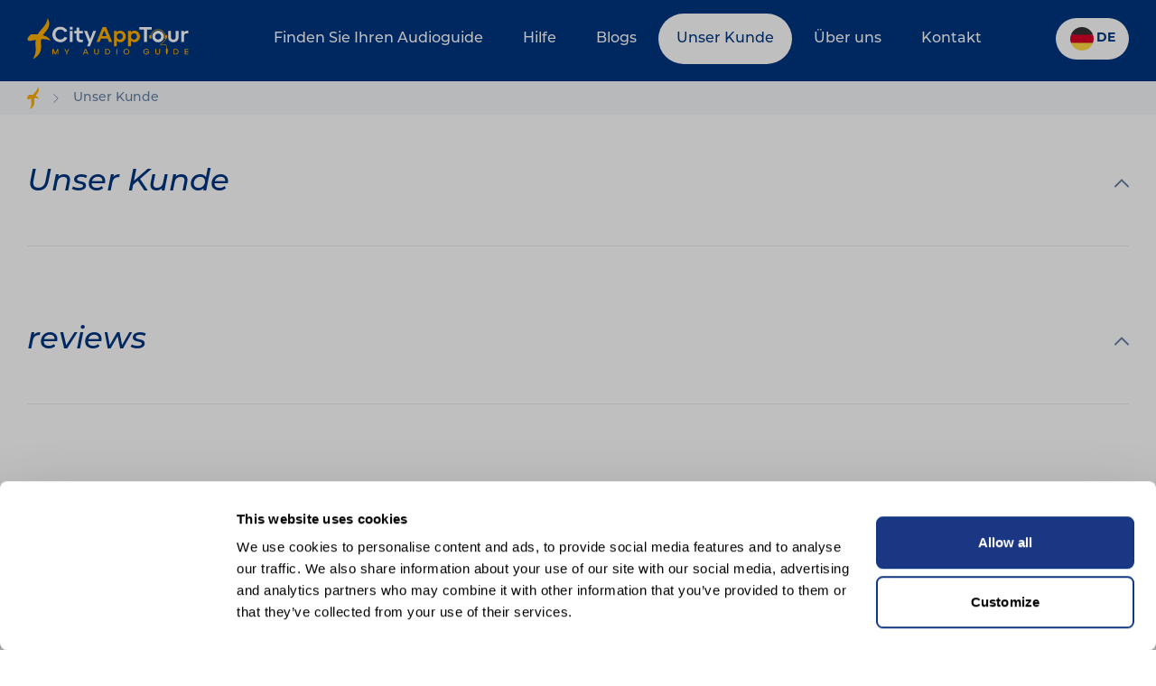

--- FILE ---
content_type: text/html; charset=utf-8
request_url: https://cityapptour.com/de/unser-kunde
body_size: 22404
content:
<!doctype html>
<html lang="nl" class="scroll-smooth scroll-p-[100px]">
    <head>
        
    <title>Unser Kunde - CityAppTour</title>
    <link rel="canonical" href="https://cityapptour.com/de/unser-kunde">
    <meta property="og:url" content="https://cityapptour.com/de/unser-kunde">
        <link rel='alternate' href="https://cityapptour.com/our-customers" hreflang="x-default" >
        <link rel='alternate' href="https://cityapptour.com/nl/onze-klanten" hreflang="nl-NL" >
        <link rel='alternate' href="https://cityapptour.com/fr/nos-clients" hreflang="fr-FR" >
        <link rel='alternate' href="https://cityapptour.com/de/unser-kunde" hreflang="de-DE" >
        <link rel='alternate' href="https://cityapptour.com/pt/nosso-cliente" hreflang="pt-PT" >
        <link rel='alternate' href="https://cityapptour.com/es/nuestro-cliente" hreflang="es-ES" >
        <link rel='alternate' href="https://cityapptour.com/it/ill-nostre-cliente" hreflang="it-IT" >
    <meta property="og:site_name" content="">
    <meta property="og:title" content="Unser Kunde - CityAppTour">
    <meta property="og:description" content="">
    <meta property="og:type" content="website">
    <meta property="og:locale" content="de-DE">
    <meta name="twitter:card" content="summary">
<script type="application/ld+json">{"@context":"https://schema.org","@graph":[{"@type":"Person","@id":"https://cityapptour.com/de#site-owner","url":"https://cityapptour.com/de","sameAs":["https://www.instagram.com/cityapptour_selfies/","https://www.facebook.com/home.php"]},{"@type":"WebSite","url":"https://cityapptour.com/de","publisher":{"@id":"https://cityapptour.com/de#site-owner"},"@id":"https://cityapptour.com/de#website","name":"CityAppTour"},{"@type":"WebPage","@id":"https://cityapptour.com/de#web_page","url":"https://cityapptour.com/de/unser-kunde","name":"Unser Kunde - CityAppTour","isPartOf":{"@id":"https://cityapptour.com/de#website"},"inLanguage":"de-DE","datePublished":"2025-09-16T00:00:00+02:00","dateModified":"2025-09-16T00:00:00+02:00","breadcrumb":{"@type":"BreadcrumbList","itemListElement":[{"@type":"ListItem","position":1,"item":{"@type":"Thing","name":"Home","id":"https://cityapptour.com/de"}},{"@type":"ListItem","position":2,"item":{"@type":"Thing","name":"Unser Kunde","id":"https://cityapptour.com/de/unser-kunde"}}]}}]}</script>

        <meta charset="utf-8">
        <meta http-equiv="X-UA-Compatible" content="IE=edge">
        <meta name="viewport" content="width=device-width, initial-scale=1, viewport-fit=cover">
        <link rel="preconnect" href="https://p.typekit.net" crossorigin>
        <link rel="preload" as="style" href="https://use.typekit.net/kcn2cgm.css">
        <link rel="stylesheet" href="https://use.typekit.net/kcn2cgm.css" media="print" onload="this.media='all'">
        <noscript>
            <link rel="stylesheet" href="https://use.typekit.net/kcn2cgm.css">
        </noscript>
        <link rel="preload" as="style" href="https://cityapptour.com/build/assets/tailwind-CkCJhGr9.css" /><link rel="stylesheet" href="https://cityapptour.com/build/assets/tailwind-CkCJhGr9.css" />
                    <!-- tracking code manager head scripts --><!-- Google Tag Manager -->
<script>(function(w,d,s,l,i){w[l]=w[l]||[];w[l].push({'gtm.start':
new Date().getTime(),event:'gtm.js'});var f=d.getElementsByTagName(s)[0],
j=d.createElement(s),dl=l!='dataLayer'?'&l='+l:'';j.async=true;j.src=
'https://www.googletagmanager.com/gtm.js?id='+i+dl;f.parentNode.insertBefore(j,f);
})(window,document,'script','dataLayer','GTM-NJHWCCZF');</script>
<!-- End Google Tag Manager --><!-- GetYourGuide Analytics -->

<script async defer src="https://widget.getyourguide.com/dist/pa.umd.production.min.js" data-gyg-partner-id="CWIEAXZ"></script><!-- end tracking code manager head scripts -->
        
        <script>
            window.responsiveResizeObserver = new ResizeObserver((entries) => {
                entries.forEach(entry => {
                    const imgWidth = entry.target.getBoundingClientRect().width;
                    const multiplier = entry.target.dataset?.sharpen ? 200 : 100;
                    entry.target.parentNode.querySelectorAll('source').forEach((source) => {
                        source.sizes = Math.ceil(imgWidth / window.innerWidth * multiplier) + 'vw';
                    });
                });
            });
        </script>
        
        
    </head>
    <body class="font-sans leading-normal text-gray-800">
        

        <header class="bg-blue sticky top-0 z-30 flex flex-col transition-all duration-500 ease-in-out">
    <div class="relative" x-data="{ open: false }">
        <div class="container flex items-center justify-between pt-[20px] pb-[24px] transition-all duration-200">
            <a href="https://cityapptour.com/de" class="text-15 mr-[12px]">
                                                        <img class="lg:hidden" src="/assets/cityapptour/logo/logo_mobile.svg" alt="City App Tour" width="112" height="44">
                                                                        <img class="hidden lg:block max-w-[179px]" src="/assets/cityapptour/logo/logo.svg" alt="City App Tour" width="221" height="57">
                            </a>
            <div class="hidden text-white lg:block">
                                    <a class="hover:text-blue rounded-full p-[20px] transition-all duration-200 hover:bg-white "
                        href="/de/alle-audioguides">Finden Sie Ihren Audioguide</a>
                                    <a class="hover:text-blue rounded-full p-[20px] transition-all duration-200 hover:bg-white "
                        href="/de/hilfe">Hilfe</a>
                                    <a class="hover:text-blue rounded-full p-[20px] transition-all duration-200 hover:bg-white "
                        href="/de/blogs">Blogs</a>
                                    <a class="hover:text-blue rounded-full p-[20px] transition-all duration-200 hover:bg-white bg-white text-blue"
                        href="/de/unser-kunde">Unser Kunde</a>
                                    <a class="hover:text-blue rounded-full p-[20px] transition-all duration-200 hover:bg-white "
                        href="/de/ueber-uns">Über uns</a>
                                    <a class="hover:text-blue rounded-full p-[20px] transition-all duration-200 hover:bg-white "
                        href="/de/kontakt">Kontakt</a>
                            </div>
            <div class="flex space-x-[12px]">
                <div
    class="text-blue relative cursor-pointer"
    x-data="languageSwitcher"
    @click.away="opened = false"
>
    <svg @click="opened = !opened" class="pointer-events-none absolute top-1/2 left-[16px] z-10 h-[26px] w-[26px] -translate-y-1/2" xmlns="http://www.w3.org/2000/svg" width="512" height="512" viewBox="0 0 512 512"><mask id="a"><circle cx="256" cy="256" r="256" fill="#fff"/></mask><g mask="url(#a)"><path fill="#ffda44" d="m0 345 256.7-25.5L512 345v167H0z"/><path fill="#d80027" d="m0 167 255-23 257 23v178H0z"/><path fill="#333" d="M0 0h512v167H0z"/></g></svg>    <div @click="opened = !opened" class="appearance-none outline-none w-full cursor-pointer flex items-center bg-white rounded-full transition-all duration-200 pl-[45px] pr-[15px] h-[46px] text-14 font-bold">
         DE
    </div>
    
    <div
        class="absolute left-0 right-0 top-[calc(100%+12px)] z-10 w-full shadow-base bg-white flex flex-col gap-2"
        x-show="opened"
        x-cloak
    >
                                <a href="/our-customers" target="_self" class="relative w-full px-2 py-2 flex items-center gap-2 hover:bg-gray-110">
                <svg class="h-[26px] w-[26px]" xmlns="http://www.w3.org/2000/svg" width="512" height="512" viewBox="0 0 512 512"><mask id="a"><circle cx="256" cy="256" r="256" fill="#fff"/></mask><g mask="url(#a)"><path fill="#eee" d="m0 0 8 22-8 23v23l32 54-32 54v32l32 48-32 48v32l32 54-32 54v68l22-8 23 8h23l54-32 54 32h32l48-32 48 32h32l54-32 54 32h68l-8-22 8-23v-23l-32-54 32-54v-32l-32-48 32-48v-32l-32-54 32-54V0l-22 8-23-8h-23l-54 32-54-32h-32l-48 32-48-32h-32l-54 32L68 0H0z"/><path fill="#0052b4" d="M336 0v108L444 0Zm176 68L404 176h108zM0 176h108L0 68ZM68 0l108 108V0Zm108 512V404L68 512ZM0 444l108-108H0Zm512-108H404l108 108Zm-68 176L336 404v108z"/><path fill="#d80027" d="M0 0v45l131 131h45L0 0zm208 0v208H0v96h208v208h96V304h208v-96H304V0h-96zm259 0L336 131v45L512 0h-45zM176 336 0 512h45l131-131v-45zm160 0 176 176v-45L381 336h-45z"/></g></svg>                <span class="flex-1">
                    EN
                </span>
            </a>
                                <a href="/nl/onze-klanten" target="_self" class="relative w-full px-2 py-2 flex items-center gap-2 hover:bg-gray-110">
                <svg class="h-[26px] w-[26px]" xmlns="http://www.w3.org/2000/svg" width="512" height="512" viewBox="0 0 512 512"><mask id="a"><circle cx="256" cy="256" r="256" fill="#fff"/></mask><g mask="url(#a)"><path fill="#eee" d="m0 167 253.8-19.3L512 167v178l-254.9 32.3L0 345z"/><path fill="#a2001d" d="M0 0h512v167H0z"/><path fill="#0052b4" d="M0 345h512v167H0z"/></g></svg>                <span class="flex-1">
                    NL
                </span>
            </a>
                                <a href="/fr/nos-clients" target="_self" class="relative w-full px-2 py-2 flex items-center gap-2 hover:bg-gray-110">
                <svg class="h-[26px] w-[26px]" xmlns="http://www.w3.org/2000/svg" width="512" height="512" viewBox="0 0 512 512"><mask id="a"><circle cx="256" cy="256" r="256" fill="#fff"/></mask><g mask="url(#a)"><path fill="#eee" d="M167 0h178l25.9 252.3L345 512H167l-29.8-253.4z"/><path fill="#0052b4" d="M0 0h167v512H0z"/><path fill="#d80027" d="M345 0h167v512H345z"/></g></svg>                <span class="flex-1">
                    FR
                </span>
            </a>
                                <a href="/de/unser-kunde" target="_self" class="relative w-full px-2 py-2 flex items-center gap-2 hover:bg-gray-110">
                <svg class="h-[26px] w-[26px]" xmlns="http://www.w3.org/2000/svg" width="512" height="512" viewBox="0 0 512 512"><mask id="a"><circle cx="256" cy="256" r="256" fill="#fff"/></mask><g mask="url(#a)"><path fill="#ffda44" d="m0 345 256.7-25.5L512 345v167H0z"/><path fill="#d80027" d="m0 167 255-23 257 23v178H0z"/><path fill="#333" d="M0 0h512v167H0z"/></g></svg>                <span class="flex-1">
                    DE
                </span>
            </a>
                                <a href="/pt/nosso-cliente" target="_self" class="relative w-full px-2 py-2 flex items-center gap-2 hover:bg-gray-110">
                <svg class="h-[26px] w-[26px]" xmlns="http://www.w3.org/2000/svg" width="512" height="512" viewBox="0 0 512 512"><mask id="a"><circle cx="256" cy="256" r="256" fill="#fff"/></mask><g mask="url(#a)"><path fill="#6da544" d="M0 512h167l37.9-260.3L167 0H0z"/><path fill="#d80027" d="M512 0H167v512h345z"/><circle cx="167" cy="256" r="89" fill="#ffda44"/><path fill="#d80027" d="M116.9 211.5V267a50 50 0 1 0 100.1 0v-55.6H117z"/><path fill="#eee" d="M167 283.8c-9.2 0-16.7-7.5-16.7-16.7V245h33.4v22c0 9.2-7.5 16.7-16.7 16.7z"/></g></svg>                <span class="flex-1">
                    PT
                </span>
            </a>
                                <a href="/es/nuestro-cliente" target="_self" class="relative w-full px-2 py-2 flex items-center gap-2 hover:bg-gray-110">
                <svg class="h-[26px] w-[26px]" xmlns="http://www.w3.org/2000/svg" width="512" height="512" viewBox="0 0 512 512"><mask id="a"><circle cx="256" cy="256" r="256" fill="#fff"/></mask><g mask="url(#a)"><path fill="#ffda44" d="m0 128 256-32 256 32v256l-256 32L0 384Z"/><path fill="#d80027" d="M0 0h512v128H0zm0 384h512v128H0z"/><g fill="#eee"><path d="M144 304h-16v-80h16zm128 0h16v-80h-16z"/><ellipse cx="208" cy="296" rx="48" ry="32"/></g><g fill="#d80027"><rect width="16" height="24" x="128" y="192" rx="8"/><rect width="16" height="24" x="272" y="192" rx="8"/><path d="M208 272v24a24 24 0 0 0 24 24 24 24 0 0 0 24-24v-24h-24z"/></g><rect width="32" height="16" x="120" y="208" fill="#ff9811" ry="8"/><rect width="32" height="16" x="264" y="208" fill="#ff9811" ry="8"/><rect width="32" height="16" x="120" y="304" fill="#ff9811" rx="8"/><rect width="32" height="16" x="264" y="304" fill="#ff9811" rx="8"/><path fill="#ff9811" d="M160 272v24c0 8 4 14 9 19l5-6 5 10a21 21 0 0 0 10 0l5-10 5 6c6-5 9-11 9-19v-24h-9l-5 8-5-8h-10l-5 8-5-8z"/><path d="M122 252h172m-172 24h28m116 0h28"/><path fill="#d80027" d="M122 248a4 4 0 0 0-4 4 4 4 0 0 0 4 4h172a4 4 0 0 0 4-4 4 4 0 0 0-4-4zm0 24a4 4 0 0 0-4 4 4 4 0 0 0 4 4h28a4 4 0 0 0 4-4 4 4 0 0 0-4-4zm144 0a4 4 0 0 0-4 4 4 4 0 0 0 4 4h28a4 4 0 0 0 4-4 4 4 0 0 0-4-4z"/><path fill="#eee" d="M196 168c-7 0-13 5-15 11l-5-1c-9 0-16 7-16 16s7 16 16 16c7 0 13-4 15-11a16 16 0 0 0 17-4 16 16 0 0 0 17 4 16 16 0 1 0 10-20 16 16 0 0 0-27-5c-3-4-7-6-12-6zm0 8c5 0 8 4 8 8 0 5-3 8-8 8-4 0-8-3-8-8 0-4 4-8 8-8zm24 0c5 0 8 4 8 8 0 5-3 8-8 8-4 0-8-3-8-8 0-4 4-8 8-8zm-44 10 4 1 4 8c0 4-4 7-8 7s-8-3-8-8c0-4 4-8 8-8zm64 0c5 0 8 4 8 8 0 5-3 8-8 8-4 0-8-3-8-7l4-8z"/><path fill="none" d="M220 284v12c0 7 5 12 12 12s12-5 12-12v-12z"/><path fill="#ff9811" d="M200 160h16v32h-16z"/><path fill="#eee" d="M208 224h48v48h-48z"/><path fill="#d80027" d="m248 208-8 8h-64l-8-8c0-13 18-24 40-24s40 11 40 24zm-88 16h48v48h-48z"/><rect width="20" height="32" x="222" y="232" fill="#d80027" rx="10" ry="10"/><path fill="#ff9811" d="M168 232v8h8v16h-8v8h32v-8h-8v-16h8v-8zm8-16h64v8h-64z"/><g fill="#ffda44"><circle cx="186" cy="202" r="6"/><circle cx="208" cy="202" r="6"/><circle cx="230" cy="202" r="6"/></g><path fill="#d80027" d="M169 272v43a24 24 0 0 0 10 4v-47h-10zm20 0v47a24 24 0 0 0 10-4v-43h-10z"/><g fill="#338af3"><circle cx="208" cy="272" r="16"/><rect width="32" height="16" x="264" y="320" ry="8"/><rect width="32" height="16" x="120" y="320" ry="8"/></g></g></svg>                <span class="flex-1">
                    ES
                </span>
            </a>
                                <a href="/it/ill-nostre-cliente" target="_self" class="relative w-full px-2 py-2 flex items-center gap-2 hover:bg-gray-110">
                <svg class="h-[26px] w-[26px]" xmlns="http://www.w3.org/2000/svg" width="512" height="512" viewBox="0 0 512 512"><mask id="a"><circle cx="256" cy="256" r="256" fill="#fff"/></mask><g mask="url(#a)"><path fill="#eee" d="M167 0h178l25.9 252.3L345 512H167l-29.8-253.4z"/><path fill="#6da544" d="M0 0h167v512H0z"/><path fill="#d80027" d="M345 0h167v512H345z"/></g></svg>                <span class="flex-1">
                    IT
                </span>
            </a>
            </div>
</div>
            </div>
        </div>
        <div class="rounded-b-18 bg-blue container absolute top-full flex flex-col overflow-hidden text-white transition-all duration-200 lg:hidden"
            :class="open ? 'max-h-screen pb-[15px]' : 'max-h-0 pb-0'">
                            <a class="rounded-full py-[10px] transition-all duration-300" href="/de/alle-audioguides"
                    :class="open ? 'translate-x-0 opacity-100' : '-translate-x-3 opacity-0'">Finden Sie Ihren Audioguide</a>
                            <a class="rounded-full py-[10px] transition-all duration-300" href="/de/hilfe"
                    :class="open ? 'translate-x-0 opacity-100' : '-translate-x-3 opacity-0'">Hilfe</a>
                            <a class="rounded-full py-[10px] transition-all duration-300" href="/de/blogs"
                    :class="open ? 'translate-x-0 opacity-100' : '-translate-x-3 opacity-0'">Blogs</a>
                            <a class="rounded-full py-[10px] transition-all duration-300" href="/de/unser-kunde"
                    :class="open ? 'translate-x-0 opacity-100' : '-translate-x-3 opacity-0'">Unser Kunde</a>
                            <a class="rounded-full py-[10px] transition-all duration-300" href="/de/ueber-uns"
                    :class="open ? 'translate-x-0 opacity-100' : '-translate-x-3 opacity-0'">Über uns</a>
                            <a class="rounded-full py-[10px] transition-all duration-300" href="/de/kontakt"
                    :class="open ? 'translate-x-0 opacity-100' : '-translate-x-3 opacity-0'">Kontakt</a>
                    </div>
    </div>
</header>

<div class="component breadcrumbs bg-gray-100 text-gray text-14">
        <div class="container">
            <div class="py-[6px] flex items-center">
                                                                                                                                <a href="/de" target="_self">
                                                                                            <img src="/assets/cityapptour/logo/logo_tiny.svg" alt="City App Tour" width="13" height="25">
                                                    </a>
                        <svg class="h-[14px] mx-[12px] last:hidden" xmlns="http://www.w3.org/2000/svg" fill="none" viewBox="0 0 24 24" stroke-width="1.5" stroke="currentColor" aria-hidden="true" data-slot="icon">
  <path stroke-linecap="round" stroke-linejoin="round" d="m8.25 4.5 7.5 7.5-7.5 7.5"/>
</svg>                                            <a href="/de/unser-kunde" target="_self">
                                                            Unser Kunde
                                                    </a>
                        <svg class="h-[14px] mx-[12px] last:hidden" xmlns="http://www.w3.org/2000/svg" fill="none" viewBox="0 0 24 24" stroke-width="1.5" stroke="currentColor" aria-hidden="true" data-slot="icon">
  <path stroke-linecap="round" stroke-linejoin="round" d="m8.25 4.5 7.5 7.5-7.5 7.5"/>
</svg>                                                </div>
        </div>
    </div>
                    <div class="component text" >
        <div class="container">
            <div
    x-cloak
    x-data="{
        open: true,
        toggle() { this.open = ! this.open }
    }"
    class="relative"
>
    <div class="w-full border-b-gray-110 overflow-hidden border-b">
        <div @click="toggle()" class="flex items-center justify-between hover:cursor-pointer py-5">
                            <div class="font-medium !font-sans antialiased text-blue italic prose-strong:font-bold not-italic !font-bold text-16">
    <div class="font-medium !font-sans antialiased text-blue italic prose-strong:font-bold max-w-[450px] text-28 md:text-34">
    <p>Unser Kunde</p>
</div>
</div>
                        <svg x-bind:class="open ? 'animate transition-transform rotate-180': 'animate transition-transform'" width="16" height="10" viewBox="0 0 16 10" fill="none" xmlns="http://www.w3.org/2000/svg">
    <path d="M15 1.5L8 8.5L1 1.5" stroke="#6780A2" stroke-width="2" stroke-linecap="round" stroke-linejoin="round"/>
</svg>        </div>
        <div
            x-cloak
            x-show="open"
            x-transition:enter="transition-all"
            x-transition:enter-start="max-h-0"
            x-transition:enter-end="max-h-96"
            x-transition:leave="transition-all"
            x-transition:leave-start="max-h-96"
            x-transition:leave-end="max-h-0"
            class="text-blue pb-4"
        >
            <div class="prose prose-a:text-blue prose-a:no-underline prose-a:underline prose-p:text-blue prose-p:text-14 text-14 prose-strong:font-bold prose-strong:text-blue prose-ul:text-blue max-w-full prose-ol:text-blue prose-li:text-blue prose-td:text-blue prose-th:text-blue prose-headings:text-34 prose-headings:font-medium prose-headings:italic prose-headings:text-blue prose-headings:mt-0 prose-headings:mb-[12px] prose-p:mb-[16px] mt-[12px] text-blue">
    <script src="https://static.elfsight.com/platform/platform.js" data-use-service-core defer></script>
<div class="elfsight-app-e5863d75-924d-42e7-b9e6-0b5498079398" data-elfsight-app-lazy></div>
</div>
        </div>
    </div>

    </div>
        </div>
    </div>
            <div class="component text" >
        <div class="container">
            <div
    x-cloak
    x-data="{
        open: true,
        toggle() { this.open = ! this.open }
    }"
    class="relative"
>
    <div class="w-full border-b-gray-110 overflow-hidden border-b">
        <div @click="toggle()" class="flex items-center justify-between hover:cursor-pointer py-5">
                            <div class="font-medium !font-sans antialiased text-blue italic prose-strong:font-bold not-italic !font-bold text-16">
    <div class="font-medium !font-sans antialiased text-blue italic prose-strong:font-bold max-w-[450px] text-28 md:text-34">
    <h2>reviews</h2>
</div>
</div>
                        <svg x-bind:class="open ? 'animate transition-transform rotate-180': 'animate transition-transform'" width="16" height="10" viewBox="0 0 16 10" fill="none" xmlns="http://www.w3.org/2000/svg">
    <path d="M15 1.5L8 8.5L1 1.5" stroke="#6780A2" stroke-width="2" stroke-linecap="round" stroke-linejoin="round"/>
</svg>        </div>
        <div
            x-cloak
            x-show="open"
            x-transition:enter="transition-all"
            x-transition:enter-start="max-h-0"
            x-transition:enter-end="max-h-96"
            x-transition:leave="transition-all"
            x-transition:leave-start="max-h-96"
            x-transition:leave-end="max-h-0"
            class="text-blue pb-4"
        >
            <div class="prose prose-a:text-blue prose-a:no-underline prose-a:underline prose-p:text-blue prose-p:text-14 text-14 prose-strong:font-bold prose-strong:text-blue prose-ul:text-blue max-w-full prose-ol:text-blue prose-li:text-blue prose-td:text-blue prose-th:text-blue prose-headings:text-34 prose-headings:font-medium prose-headings:italic prose-headings:text-blue prose-headings:mt-0 prose-headings:mb-[12px] prose-p:mb-[16px] mt-[12px] text-blue">
    <script src="https://static.elfsight.com/platform/platform.js" data-use-service-core defer></script>
<div class="elfsight-app-f979e497-df3c-4bea-bd77-c702f8c35d02" data-elfsight-app-lazy></div>
</div>
        </div>
    </div>

    </div>
        </div>
    </div>
                        <footer class="mt-[57px] sm:mt-[100px]">
    <div class="bg-[url('/resources/svg/buildings.svg')] bg-repeat-x h-[140px]"></div>
    <div class="bg-[#F2F5F7] pt-[15px] md:rounded-none rounded-b-[40px] mb-[100px] md:mb-0">
        <div class="bg-blue relative text-white text-15 md:text-14 font-bold rounded-t-[40px] md:pt-[50px] pb-[50px] border-orange border-b-[5px] md:border-none">
            <div class="flex container flex-col md:space-x-[6vw] md:flex-row mb-[120px] md:mb-0">
                <div class="mb-[25px] md:mb-0">
                    <span class="hidden md:flex">Sprache ändern</span>
                    <div
    class="text-blue relative cursor-pointer"
    x-data="languageSwitcher"
    @click.away="opened = false"
>
    <svg @click="opened = !opened" class="pointer-events-none absolute top-1/2 left-[16px] z-10 h-[26px] w-[26px] -translate-y-1/2" xmlns="http://www.w3.org/2000/svg" width="512" height="512" viewBox="0 0 512 512"><mask id="a"><circle cx="256" cy="256" r="256" fill="#fff"/></mask><g mask="url(#a)"><path fill="#ffda44" d="m0 345 256.7-25.5L512 345v167H0z"/><path fill="#d80027" d="m0 167 255-23 257 23v178H0z"/><path fill="#333" d="M0 0h512v167H0z"/></g></svg>    <div @click="opened = !opened" class="appearance-none outline-none w-full cursor-pointer flex items-center bg-white rounded-full transition-all duration-200 mt-[22px] pl-[58px] pr-[78px] h-[60px]">
         Deutsch
    </div>
            <svg class="absolute top-1/2 right-[20px] z-10 -translate-y-1/2 pointer-events-none" width="17" height="9" viewBox="0 0 17 9" fill="none" xmlns="http://www.w3.org/2000/svg">
<path d="M15.0078 1L8.00781 8L1.00781 1" stroke="currentColor" stroke-width="2" stroke-linecap="round" stroke-linejoin="round"/>
</svg>    
    <div
        class="absolute left-0 right-0 top-[calc(100%+12px)] z-10 w-full shadow-base bg-white flex flex-col gap-2"
        x-show="opened"
        x-cloak
    >
                                <a href="/our-customers" target="_self" class="relative w-full px-2 py-2 flex items-center gap-2 hover:bg-gray-110">
                <svg class="h-[26px] w-[26px]" xmlns="http://www.w3.org/2000/svg" width="512" height="512" viewBox="0 0 512 512"><mask id="a"><circle cx="256" cy="256" r="256" fill="#fff"/></mask><g mask="url(#a)"><path fill="#eee" d="m0 0 8 22-8 23v23l32 54-32 54v32l32 48-32 48v32l32 54-32 54v68l22-8 23 8h23l54-32 54 32h32l48-32 48 32h32l54-32 54 32h68l-8-22 8-23v-23l-32-54 32-54v-32l-32-48 32-48v-32l-32-54 32-54V0l-22 8-23-8h-23l-54 32-54-32h-32l-48 32-48-32h-32l-54 32L68 0H0z"/><path fill="#0052b4" d="M336 0v108L444 0Zm176 68L404 176h108zM0 176h108L0 68ZM68 0l108 108V0Zm108 512V404L68 512ZM0 444l108-108H0Zm512-108H404l108 108Zm-68 176L336 404v108z"/><path fill="#d80027" d="M0 0v45l131 131h45L0 0zm208 0v208H0v96h208v208h96V304h208v-96H304V0h-96zm259 0L336 131v45L512 0h-45zM176 336 0 512h45l131-131v-45zm160 0 176 176v-45L381 336h-45z"/></g></svg>                <span class="flex-1">
                    English
                </span>
            </a>
                                <a href="/nl/onze-klanten" target="_self" class="relative w-full px-2 py-2 flex items-center gap-2 hover:bg-gray-110">
                <svg class="h-[26px] w-[26px]" xmlns="http://www.w3.org/2000/svg" width="512" height="512" viewBox="0 0 512 512"><mask id="a"><circle cx="256" cy="256" r="256" fill="#fff"/></mask><g mask="url(#a)"><path fill="#eee" d="m0 167 253.8-19.3L512 167v178l-254.9 32.3L0 345z"/><path fill="#a2001d" d="M0 0h512v167H0z"/><path fill="#0052b4" d="M0 345h512v167H0z"/></g></svg>                <span class="flex-1">
                    Nederlands
                </span>
            </a>
                                <a href="/fr/nos-clients" target="_self" class="relative w-full px-2 py-2 flex items-center gap-2 hover:bg-gray-110">
                <svg class="h-[26px] w-[26px]" xmlns="http://www.w3.org/2000/svg" width="512" height="512" viewBox="0 0 512 512"><mask id="a"><circle cx="256" cy="256" r="256" fill="#fff"/></mask><g mask="url(#a)"><path fill="#eee" d="M167 0h178l25.9 252.3L345 512H167l-29.8-253.4z"/><path fill="#0052b4" d="M0 0h167v512H0z"/><path fill="#d80027" d="M345 0h167v512H345z"/></g></svg>                <span class="flex-1">
                    Français
                </span>
            </a>
                                <a href="/de/unser-kunde" target="_self" class="relative w-full px-2 py-2 flex items-center gap-2 hover:bg-gray-110">
                <svg class="h-[26px] w-[26px]" xmlns="http://www.w3.org/2000/svg" width="512" height="512" viewBox="0 0 512 512"><mask id="a"><circle cx="256" cy="256" r="256" fill="#fff"/></mask><g mask="url(#a)"><path fill="#ffda44" d="m0 345 256.7-25.5L512 345v167H0z"/><path fill="#d80027" d="m0 167 255-23 257 23v178H0z"/><path fill="#333" d="M0 0h512v167H0z"/></g></svg>                <span class="flex-1">
                    Deutsch
                </span>
            </a>
                                <a href="/pt/nosso-cliente" target="_self" class="relative w-full px-2 py-2 flex items-center gap-2 hover:bg-gray-110">
                <svg class="h-[26px] w-[26px]" xmlns="http://www.w3.org/2000/svg" width="512" height="512" viewBox="0 0 512 512"><mask id="a"><circle cx="256" cy="256" r="256" fill="#fff"/></mask><g mask="url(#a)"><path fill="#6da544" d="M0 512h167l37.9-260.3L167 0H0z"/><path fill="#d80027" d="M512 0H167v512h345z"/><circle cx="167" cy="256" r="89" fill="#ffda44"/><path fill="#d80027" d="M116.9 211.5V267a50 50 0 1 0 100.1 0v-55.6H117z"/><path fill="#eee" d="M167 283.8c-9.2 0-16.7-7.5-16.7-16.7V245h33.4v22c0 9.2-7.5 16.7-16.7 16.7z"/></g></svg>                <span class="flex-1">
                    Português
                </span>
            </a>
                                <a href="/es/nuestro-cliente" target="_self" class="relative w-full px-2 py-2 flex items-center gap-2 hover:bg-gray-110">
                <svg class="h-[26px] w-[26px]" xmlns="http://www.w3.org/2000/svg" width="512" height="512" viewBox="0 0 512 512"><mask id="a"><circle cx="256" cy="256" r="256" fill="#fff"/></mask><g mask="url(#a)"><path fill="#ffda44" d="m0 128 256-32 256 32v256l-256 32L0 384Z"/><path fill="#d80027" d="M0 0h512v128H0zm0 384h512v128H0z"/><g fill="#eee"><path d="M144 304h-16v-80h16zm128 0h16v-80h-16z"/><ellipse cx="208" cy="296" rx="48" ry="32"/></g><g fill="#d80027"><rect width="16" height="24" x="128" y="192" rx="8"/><rect width="16" height="24" x="272" y="192" rx="8"/><path d="M208 272v24a24 24 0 0 0 24 24 24 24 0 0 0 24-24v-24h-24z"/></g><rect width="32" height="16" x="120" y="208" fill="#ff9811" ry="8"/><rect width="32" height="16" x="264" y="208" fill="#ff9811" ry="8"/><rect width="32" height="16" x="120" y="304" fill="#ff9811" rx="8"/><rect width="32" height="16" x="264" y="304" fill="#ff9811" rx="8"/><path fill="#ff9811" d="M160 272v24c0 8 4 14 9 19l5-6 5 10a21 21 0 0 0 10 0l5-10 5 6c6-5 9-11 9-19v-24h-9l-5 8-5-8h-10l-5 8-5-8z"/><path d="M122 252h172m-172 24h28m116 0h28"/><path fill="#d80027" d="M122 248a4 4 0 0 0-4 4 4 4 0 0 0 4 4h172a4 4 0 0 0 4-4 4 4 0 0 0-4-4zm0 24a4 4 0 0 0-4 4 4 4 0 0 0 4 4h28a4 4 0 0 0 4-4 4 4 0 0 0-4-4zm144 0a4 4 0 0 0-4 4 4 4 0 0 0 4 4h28a4 4 0 0 0 4-4 4 4 0 0 0-4-4z"/><path fill="#eee" d="M196 168c-7 0-13 5-15 11l-5-1c-9 0-16 7-16 16s7 16 16 16c7 0 13-4 15-11a16 16 0 0 0 17-4 16 16 0 0 0 17 4 16 16 0 1 0 10-20 16 16 0 0 0-27-5c-3-4-7-6-12-6zm0 8c5 0 8 4 8 8 0 5-3 8-8 8-4 0-8-3-8-8 0-4 4-8 8-8zm24 0c5 0 8 4 8 8 0 5-3 8-8 8-4 0-8-3-8-8 0-4 4-8 8-8zm-44 10 4 1 4 8c0 4-4 7-8 7s-8-3-8-8c0-4 4-8 8-8zm64 0c5 0 8 4 8 8 0 5-3 8-8 8-4 0-8-3-8-7l4-8z"/><path fill="none" d="M220 284v12c0 7 5 12 12 12s12-5 12-12v-12z"/><path fill="#ff9811" d="M200 160h16v32h-16z"/><path fill="#eee" d="M208 224h48v48h-48z"/><path fill="#d80027" d="m248 208-8 8h-64l-8-8c0-13 18-24 40-24s40 11 40 24zm-88 16h48v48h-48z"/><rect width="20" height="32" x="222" y="232" fill="#d80027" rx="10" ry="10"/><path fill="#ff9811" d="M168 232v8h8v16h-8v8h32v-8h-8v-16h8v-8zm8-16h64v8h-64z"/><g fill="#ffda44"><circle cx="186" cy="202" r="6"/><circle cx="208" cy="202" r="6"/><circle cx="230" cy="202" r="6"/></g><path fill="#d80027" d="M169 272v43a24 24 0 0 0 10 4v-47h-10zm20 0v47a24 24 0 0 0 10-4v-43h-10z"/><g fill="#338af3"><circle cx="208" cy="272" r="16"/><rect width="32" height="16" x="264" y="320" ry="8"/><rect width="32" height="16" x="120" y="320" ry="8"/></g></g></svg>                <span class="flex-1">
                    Español
                </span>
            </a>
                                <a href="/it/ill-nostre-cliente" target="_self" class="relative w-full px-2 py-2 flex items-center gap-2 hover:bg-gray-110">
                <svg class="h-[26px] w-[26px]" xmlns="http://www.w3.org/2000/svg" width="512" height="512" viewBox="0 0 512 512"><mask id="a"><circle cx="256" cy="256" r="256" fill="#fff"/></mask><g mask="url(#a)"><path fill="#eee" d="M167 0h178l25.9 252.3L345 512H167l-29.8-253.4z"/><path fill="#6da544" d="M0 0h167v512H0z"/><path fill="#d80027" d="M345 0h167v512H345z"/></g></svg>                <span class="flex-1">
                    Italiano
                </span>
            </a>
            </div>
</div>
                                                                    <a class="mt-[40px] flex w-[220px] md:w-[180px] absolute left-1/2 bottom-[50px] -translate-x-1/2 md:translate-x-0 md:static" href="https://cityapptour.com/de">
                            <img src="/assets/cityapptour/logo/logo.svg" alt="City App Tour" width="221" height="57">
                        </a>
                                    </div>

                                    <div class="relative py-[24px] border-y border-[#335d99] mx-[-21px] px-[21px] mt-[-1px] md:m-0 md:p-0 md:border-none" x-data="{ open: false }" @click="open = !open">
                                                    <span class="font-bold">City App Tour</span>
                                                <div
                            class="overflow-hidden mb-[25px] md:mb-0 flex flex-col md:!flex transition-all duration-200"
                            x-cloak
                            x-show="open"
                            x-transition:enter-start="max-h-0 mb-0"
                            x-transition:enter-end="max-h-screen mb-[25px]"
                            x-transition:leave-start="max-h-screen mb-[25px]"
                            x-transition:leave-end="max-h-0 mb-0"
                        >
                                                                                                <a class="first:mt-[25px] mt-[10px] font-medium" href="/de/alle-audioguides">Finden Sie Ihren Audioguide</a>
                                                                    <a class="first:mt-[25px] mt-[10px] font-medium" href="/de/unser-kunde">Unser Kunde</a>
                                                                    <a class="first:mt-[25px] mt-[10px] font-medium" href="/de/rabattgutschein">Rabattgutschein</a>
                                                                    <a class="first:mt-[25px] mt-[10px] font-medium" href="/de/ueber-uns">Über uns</a>
                                                                    <a class="first:mt-[25px] mt-[10px] font-medium" href="/de/blogs">Blogs</a>
                                                                                    </div>
                        <div class="absolute top-[25px] right-[21px] md:hidden">
                            <svg x-cloak="1" x-show="!open" x-transition:enter-start="rotate-90 opacity-0" x-transition:enter-end="rotate-0 opacity-100" x-transition:leave-start="rotate-0 opacity-100" x-transition:leave-end="rotate-90 opacity-0" class="absolute transition-all duration-300 top-1/2 right-[21px]" width="18" height="18" viewBox="0 0 18 18" fill="none" xmlns="http://www.w3.org/2000/svg">
<path d="M9 1V17M17 9L1 9" stroke="currentColor" stroke-width="2" stroke-linecap="round" stroke-linejoin="round"/>
</svg>                            <svg x-cloak="1" x-show="open" x-transition:enter-start="-rotate-90 opacity-0" x-transition:enter-end="rotate-0 opacity-100" x-transition:leave-start="rotate-0 opacity-100" x-transition:leave-end="-rotate-90 opacity-0" class="translate-y-[10px] absolute transition-all duration-300 top-1/2 right-[21px]" width="18" height="2" viewBox="0 0 18 2" fill="none" xmlns="http://www.w3.org/2000/svg">
<path d="M17 1H1" stroke="currentColor" stroke-width="2" stroke-linecap="round" stroke-linejoin="round"/>
</svg>                        </div>
                    </div>
                                        <div class="relative py-[24px] border-y border-[#335d99] mx-[-21px] px-[21px] mt-[-1px] md:m-0 md:p-0 md:border-none" x-data="{ open: false }" @click="open = !open">
                                                    <span class="font-bold">Länder</span>
                                                <div
                            class="overflow-hidden mb-[25px] md:mb-0 flex flex-col md:!flex transition-all duration-200"
                            x-cloak
                            x-show="open"
                            x-transition:enter-start="max-h-0 mb-0"
                            x-transition:enter-end="max-h-screen mb-[25px]"
                            x-transition:leave-start="max-h-screen mb-[25px]"
                            x-transition:leave-end="max-h-0 mb-0"
                        >
                                                                                                <a class="first:mt-[25px] mt-[10px] font-medium" href="/de/osterreich">Österreich</a>
                                                                    <a class="first:mt-[25px] mt-[10px] font-medium" href="/de/belgien">Belgien</a>
                                                                    <a class="first:mt-[25px] mt-[10px] font-medium" href="/de/england">England</a>
                                                                    <a class="first:mt-[25px] mt-[10px] font-medium" href="/de/kroatien">Kroatien</a>
                                                                    <a class="first:mt-[25px] mt-[10px] font-medium" href="/de/tschechische-republik">Tschechische Republik</a>
                                                                    <a class="first:mt-[25px] mt-[10px] font-medium" href="/de/frankreich">Frankreich</a>
                                                                    <a class="first:mt-[25px] mt-[10px] font-medium" href="/de/deutschland">Deutschland</a>
                                                                    <a class="first:mt-[25px] mt-[10px] font-medium" href="/de/italien">Italien</a>
                                                                    <a class="first:mt-[25px] mt-[10px] font-medium" href="/de/niederlande">Niederlande</a>
                                                                    <a class="first:mt-[25px] mt-[10px] font-medium" href="/de/slowakei">Slowakei</a>
                                                                    <a class="first:mt-[25px] mt-[10px] font-medium" href="/de/spanien">Spanien</a>
                                                                                    </div>
                        <div class="absolute top-[25px] right-[21px] md:hidden">
                            <svg x-cloak="1" x-show="!open" x-transition:enter-start="rotate-90 opacity-0" x-transition:enter-end="rotate-0 opacity-100" x-transition:leave-start="rotate-0 opacity-100" x-transition:leave-end="rotate-90 opacity-0" class="absolute transition-all duration-300 top-1/2 right-[21px]" width="18" height="18" viewBox="0 0 18 18" fill="none" xmlns="http://www.w3.org/2000/svg">
<path d="M9 1V17M17 9L1 9" stroke="currentColor" stroke-width="2" stroke-linecap="round" stroke-linejoin="round"/>
</svg>                            <svg x-cloak="1" x-show="open" x-transition:enter-start="-rotate-90 opacity-0" x-transition:enter-end="rotate-0 opacity-100" x-transition:leave-start="rotate-0 opacity-100" x-transition:leave-end="-rotate-90 opacity-0" class="translate-y-[10px] absolute transition-all duration-300 top-1/2 right-[21px]" width="18" height="2" viewBox="0 0 18 2" fill="none" xmlns="http://www.w3.org/2000/svg">
<path d="M17 1H1" stroke="currentColor" stroke-width="2" stroke-linecap="round" stroke-linejoin="round"/>
</svg>                        </div>
                    </div>
                                        <div class="relative py-[24px] border-y border-[#335d99] mx-[-21px] px-[21px] mt-[-1px] md:m-0 md:p-0 md:border-none" x-data="{ open: false }" @click="open = !open">
                                                    <span class="font-bold">Städte</span>
                                                <div
                            class="overflow-hidden mb-[25px] md:mb-0 flex flex-col md:!flex transition-all duration-200"
                            x-cloak
                            x-show="open"
                            x-transition:enter-start="max-h-0 mb-0"
                            x-transition:enter-end="max-h-screen mb-[25px]"
                            x-transition:leave-start="max-h-screen mb-[25px]"
                            x-transition:leave-end="max-h-0 mb-0"
                        >
                                                                                                <a class="first:mt-[25px] mt-[10px] font-medium" href="/de/niederlande/amsterdam">Amsterdam</a>
                                                                    <a class="first:mt-[25px] mt-[10px] font-medium" href="/de/belgien/antwerpen">Antwerpen</a>
                                                                    <a class="first:mt-[25px] mt-[10px] font-medium" href="/de/belgien/brussel">Brüssel</a>
                                                                    <a class="first:mt-[25px] mt-[10px] font-medium" href="/de/spanien/cadiz">Cádiz</a>
                                                                    <a class="first:mt-[25px] mt-[10px] font-medium" href="/de/spanien/cordoba">Cordoba</a>
                                                                    <a class="first:mt-[25px] mt-[10px] font-medium" href="/de/belgien/gent">Gent</a>
                                                                    <a class="first:mt-[25px] mt-[10px] font-medium" href="/de/england/london">London</a>
                                                                    <a class="first:mt-[25px] mt-[10px] font-medium" href="/de/frankreich/paris">Paris</a>
                                                                    <a class="first:mt-[25px] mt-[10px] font-medium" href="/de/italien/rom">Rom</a>
                                                                    <a class="first:mt-[25px] mt-[10px] font-medium" href="/de/niederlande/rotterdam">Rotterdam</a>
                                                                    <a class="first:mt-[25px] mt-[10px] font-medium" href="/de/niederlande/zaanse-schans">Zaanse Schans</a>
                                                                                    </div>
                        <div class="absolute top-[25px] right-[21px] md:hidden">
                            <svg x-cloak="1" x-show="!open" x-transition:enter-start="rotate-90 opacity-0" x-transition:enter-end="rotate-0 opacity-100" x-transition:leave-start="rotate-0 opacity-100" x-transition:leave-end="rotate-90 opacity-0" class="absolute transition-all duration-300 top-1/2 right-[21px]" width="18" height="18" viewBox="0 0 18 18" fill="none" xmlns="http://www.w3.org/2000/svg">
<path d="M9 1V17M17 9L1 9" stroke="currentColor" stroke-width="2" stroke-linecap="round" stroke-linejoin="round"/>
</svg>                            <svg x-cloak="1" x-show="open" x-transition:enter-start="-rotate-90 opacity-0" x-transition:enter-end="rotate-0 opacity-100" x-transition:leave-start="rotate-0 opacity-100" x-transition:leave-end="-rotate-90 opacity-0" class="translate-y-[10px] absolute transition-all duration-300 top-1/2 right-[21px]" width="18" height="2" viewBox="0 0 18 2" fill="none" xmlns="http://www.w3.org/2000/svg">
<path d="M17 1H1" stroke="currentColor" stroke-width="2" stroke-linecap="round" stroke-linejoin="round"/>
</svg>                        </div>
                    </div>
                                        <div class="relative py-[24px] border-y border-[#335d99] mx-[-21px] px-[21px] mt-[-1px] md:m-0 md:p-0 md:border-none" x-data="{ open: false }" @click="open = !open">
                                                    <span class="font-bold">Support</span>
                                                <div
                            class="overflow-hidden mb-[25px] md:mb-0 flex flex-col md:!flex transition-all duration-200"
                            x-cloak
                            x-show="open"
                            x-transition:enter-start="max-h-0 mb-0"
                            x-transition:enter-end="max-h-screen mb-[25px]"
                            x-transition:leave-start="max-h-screen mb-[25px]"
                            x-transition:leave-end="max-h-0 mb-0"
                        >
                                                                                                <a class="first:mt-[25px] mt-[10px] font-medium" href="/de/kontakt">Kontakt</a>
                                                                    <a class="first:mt-[25px] mt-[10px] font-medium" href="/de/hilfe">Hilfe</a>
                                                                    <a class="first:mt-[25px] mt-[10px] font-medium" href="/de/privacy-statement">Privacy Statement</a>
                                                                    <a class="first:mt-[25px] mt-[10px] font-medium" href="/de/allgemeine-geschaeftsbedingungen">Allgemeine Bedingungen</a>
                                                                    <a class="first:mt-[25px] mt-[10px] font-medium" href="/de/bedingungen-fuer-die-nutzung">Bedingungen für die Nutzung</a>
                                                                    <a class="first:mt-[25px] mt-[10px] font-medium" href="/de/sitemap">Sitemap</a>
                                                                                    </div>
                        <div class="absolute top-[25px] right-[21px] md:hidden">
                            <svg x-cloak="1" x-show="!open" x-transition:enter-start="rotate-90 opacity-0" x-transition:enter-end="rotate-0 opacity-100" x-transition:leave-start="rotate-0 opacity-100" x-transition:leave-end="rotate-90 opacity-0" class="absolute transition-all duration-300 top-1/2 right-[21px]" width="18" height="18" viewBox="0 0 18 18" fill="none" xmlns="http://www.w3.org/2000/svg">
<path d="M9 1V17M17 9L1 9" stroke="currentColor" stroke-width="2" stroke-linecap="round" stroke-linejoin="round"/>
</svg>                            <svg x-cloak="1" x-show="open" x-transition:enter-start="-rotate-90 opacity-0" x-transition:enter-end="rotate-0 opacity-100" x-transition:leave-start="rotate-0 opacity-100" x-transition:leave-end="-rotate-90 opacity-0" class="translate-y-[10px] absolute transition-all duration-300 top-1/2 right-[21px]" width="18" height="2" viewBox="0 0 18 2" fill="none" xmlns="http://www.w3.org/2000/svg">
<path d="M17 1H1" stroke="currentColor" stroke-width="2" stroke-linecap="round" stroke-linejoin="round"/>
</svg>                        </div>
                    </div>
                                </div>
                            <picture>
                        
                            <source
                     type="image/webp"                                         srcset="[data-uri] 32w, /img/containers/assets/algemeen/footer_image.png/2373f693b0e5ab65620a4993bb4ee2f9.webp 120w, /img/containers/assets/algemeen/footer_image.png/ab05838d981520a67d291256d870a188.webp 144w, /img/containers/assets/algemeen/footer_image.png/150bfaadeac2dc818a8d7452ac7e6674.webp 172w, /img/containers/assets/algemeen/footer_image.png/1a640a000bf14b05c92066c54f1dfd40.webp 206w, /img/containers/assets/algemeen/footer_image.png/dfefc2882dd9cdbb6fd54f2eba6b2331.webp 246w, /img/containers/assets/algemeen/footer_image.png/158c0e0d2126d631cdfa0f5c34fdceb8.webp 295w"
                     sizes="1px"                 >
                                
                            <source
                     type="image/png"                                         srcset="[data-uri] 32w, /img/containers/assets/algemeen/footer_image.png/2073c05e5c365b1d34ae328d3b557353.png 120w, /img/containers/assets/algemeen/footer_image.png/6690ee29c300dcfc54e957bfc295ffaa.png 144w, /img/containers/assets/algemeen/footer_image.png/98544170f7c8cded3ee50ea6f47dda89.png 172w, /img/containers/assets/algemeen/footer_image.png/2f68597adb6b9d4185a68acd8d1b58e5.png 206w, /img/containers/assets/algemeen/footer_image.png/2cc927a9ac9c175c6a691e69814bbd07.png 246w, /img/containers/assets/algemeen/footer_image.png/d87f123ebc87ba0278a8262f65565f2b.png 295w"
                     sizes="1px"                 >
                        
    <img
        class="absolute bottom-0 right-[60px] hidden lg:block" loading="lazy"
        src="/img/containers/assets/algemeen/footer_image.png/d87f123ebc87ba0278a8262f65565f2b.png"
                alt="Stadtrfuhrung App"
        itemprop="url"
                 width="295"          height="204"                 onload="this.onload=null; window.responsiveResizeObserver.observe(this);"
            >
</picture>
                    </div>
        <div class="border-orange md:border-b-[5px] py-1">
            <div class="container relative flex flex-col items-center justify-between md:flex-row">
                                <svg class="absolute md:static bottom-[-63px]" width="303" height="28" viewBox="0 0 303 28" fill="none" xmlns="http://www.w3.org/2000/svg">
<path d="M49.2147 17.8438H46.8778C46.8004 17.8437 46.7256 17.8713 46.6667 17.9216C46.6079 17.9719 46.5689 18.0416 46.5569 18.1181L45.6117 24.1179C45.6074 24.1458 45.6091 24.1742 45.6168 24.2014C45.6245 24.2285 45.6379 24.2536 45.6563 24.275C45.6746 24.2964 45.6973 24.3135 45.7229 24.3253C45.7485 24.337 45.7763 24.3431 45.8044 24.3431H46.9201C46.9976 24.3431 47.0724 24.3154 47.1313 24.2651C47.1901 24.2147 47.229 24.1449 47.241 24.0683L47.4959 22.4501C47.5079 22.3736 47.5468 22.3039 47.6055 22.2535C47.6643 22.2031 47.7391 22.1754 47.8165 22.1754H48.5563C50.0957 22.1754 50.9841 21.4295 51.2162 19.9516C51.3207 19.305 51.2206 18.7969 50.9182 18.4411C50.5861 18.0504 49.9969 17.8438 49.2147 17.8438ZM49.4844 20.0351C49.3566 20.8746 48.7158 20.8746 48.0963 20.8746H47.7437L47.9911 19.3067C47.9983 19.2608 48.0217 19.219 48.0569 19.1889C48.0922 19.1587 48.1371 19.1421 48.1835 19.1421H48.3451C48.7671 19.1421 49.1652 19.1421 49.3709 19.383C49.4936 19.5267 49.5312 19.7401 49.4844 20.0351ZM56.2004 20.008H55.0813C55.0349 20.008 54.9901 20.0246 54.9548 20.0548C54.9195 20.0849 54.8962 20.1267 54.8889 20.1726L54.8394 20.486L54.7611 20.3724C54.5188 20.0203 53.9786 19.9026 53.4394 19.9026C52.2027 19.9026 51.1465 20.8404 50.9408 22.1559C50.8338 22.8121 50.9859 23.4395 51.3576 23.8771C51.6987 24.2794 52.1866 24.4471 52.7672 24.4471C53.7637 24.4471 54.3162 23.8056 54.3162 23.8056L54.2663 24.1169C54.2619 24.1448 54.2635 24.1732 54.2711 24.2004C54.2787 24.2275 54.2921 24.2527 54.3104 24.2741C54.3286 24.2956 54.3513 24.3129 54.3768 24.3247C54.4024 24.3365 54.4302 24.3427 54.4584 24.3427H55.4664C55.5438 24.3428 55.6187 24.3151 55.6776 24.2647C55.7364 24.2143 55.7753 24.1446 55.7873 24.068L56.3921 20.2331C56.3966 20.2054 56.395 20.177 56.3874 20.1499C56.3798 20.1228 56.3664 20.0977 56.3482 20.0763C56.33 20.0549 56.3073 20.0377 56.2818 20.0259C56.2563 20.0141 56.2285 20.008 56.2004 20.008ZM54.6405 22.1887C54.5325 22.8288 54.0251 23.2585 53.3779 23.2585C53.0529 23.2585 52.7932 23.1542 52.6264 22.9564C52.461 22.7601 52.3982 22.4805 52.4508 22.1692C52.5516 21.5346 53.0676 21.0908 53.7049 21.0908C54.0227 21.0908 54.281 21.1966 54.4512 21.396C54.6217 21.5975 54.6894 21.8788 54.6405 22.1887ZM62.1606 20.008H61.036C60.983 20.0081 60.9308 20.0211 60.8839 20.046C60.837 20.0709 60.7969 20.1068 60.7671 20.1507L59.2161 22.4381L58.5586 20.24C58.5384 20.1729 58.4972 20.1142 58.4411 20.0724C58.385 20.0306 58.3169 20.0081 58.247 20.008H57.1418C57.1108 20.0079 57.0802 20.0153 57.0526 20.0294C57.025 20.0436 57.0012 20.0641 56.9831 20.0893C56.965 20.1146 56.9532 20.1438 56.9486 20.1745C56.9441 20.2052 56.947 20.2366 56.957 20.266L58.1957 23.9055L57.0311 25.5514C57.0104 25.5806 56.9982 25.615 56.9956 25.6507C56.9931 25.6864 57.0005 25.7221 57.0169 25.7539C57.0333 25.7857 57.0581 25.8123 57.0887 25.8309C57.1192 25.8495 57.1543 25.8594 57.19 25.8594H58.3132C58.3657 25.8594 58.4174 25.8468 58.4638 25.8225C58.5103 25.7981 58.5502 25.7629 58.5801 25.7198L62.3205 20.3142C62.3408 20.285 62.3527 20.2507 62.3549 20.2152C62.3571 20.1797 62.3496 20.1442 62.3331 20.1127C62.3166 20.0811 62.2919 20.0547 62.2614 20.0362C62.231 20.0178 62.1962 20.008 62.1606 20.008Z" fill="#253B80"/>
<path d="M65.8867 17.8441H63.5494C63.472 17.8441 63.3973 17.8718 63.3385 17.9221C63.2798 17.9724 63.2409 18.042 63.2288 18.1185L62.2836 24.1183C62.2792 24.1461 62.2809 24.1745 62.2886 24.2016C62.2962 24.2287 62.3096 24.2538 62.3278 24.2752C62.3461 24.2966 62.3688 24.3138 62.3943 24.3255C62.4198 24.3373 62.4476 24.3434 62.4757 24.3434H63.6751C63.7292 24.3433 63.7815 24.3239 63.8226 24.2887C63.8637 24.2534 63.8909 24.2047 63.8993 24.1511L64.1675 22.4504C64.1795 22.3739 64.2184 22.3042 64.2771 22.2538C64.3359 22.2035 64.4107 22.1758 64.488 22.1757H65.2275C66.7673 22.1757 67.6554 21.4299 67.8878 19.9519C67.9927 19.3053 67.8919 18.7972 67.5894 18.4414C67.2576 18.0507 66.6689 17.8441 65.8867 17.8441ZM66.1563 20.0354C66.0288 20.875 65.3881 20.875 64.7683 20.875H64.4159L64.6637 19.307C64.6708 19.2611 64.6941 19.2193 64.7293 19.1891C64.7645 19.159 64.8094 19.1424 64.8557 19.1425H65.0174C65.439 19.1425 65.8375 19.1425 66.0432 19.3833C66.1659 19.527 66.2031 19.7405 66.1563 20.0354ZM72.872 20.0084H71.7536C71.7072 20.0082 71.6623 20.0248 71.6271 20.055C71.5918 20.0852 71.5686 20.127 71.5615 20.1729L71.512 20.4863L71.4334 20.3727C71.1911 20.0207 70.6512 19.903 70.112 19.903C68.8753 19.903 67.8194 20.8408 67.6137 22.1562C67.5071 22.8124 67.6585 23.4399 68.0303 23.8774C68.372 24.2798 68.8593 24.4474 69.4398 24.4474C70.4363 24.4474 70.9888 23.8059 70.9888 23.8059L70.9389 24.1173C70.9345 24.1452 70.9361 24.1737 70.9438 24.2009C70.9514 24.2281 70.9649 24.2533 70.9832 24.2747C71.0015 24.2962 71.0243 24.3135 71.0499 24.3253C71.0756 24.337 71.1035 24.3431 71.1317 24.3431H72.1394C72.2167 24.343 72.2915 24.3153 72.3503 24.265C72.4091 24.2146 72.4479 24.1449 72.4599 24.0683L73.0651 20.2335C73.0694 20.2056 73.0676 20.1772 73.0599 20.1501C73.0521 20.123 73.0386 20.0978 73.0203 20.0765C73.0019 20.0551 72.9792 20.0379 72.9536 20.0262C72.928 20.0144 72.9002 20.0083 72.872 20.0084ZM71.3121 22.1891C71.2048 22.8292 70.6967 23.2589 70.0495 23.2589C69.7252 23.2589 69.4648 23.1545 69.298 22.9568C69.1326 22.7604 69.0704 22.4809 69.1224 22.1696C69.2239 21.5349 69.7392 21.0912 70.3765 21.0912C70.6943 21.0912 70.9526 21.1969 71.1228 21.3964C71.294 21.5979 71.3616 21.8791 71.3121 22.1891ZM74.1914 18.0087L73.2322 24.1183C73.2278 24.1461 73.2295 24.1745 73.2371 24.2016C73.2447 24.2287 73.2581 24.2538 73.2764 24.2752C73.2946 24.2966 73.3173 24.3138 73.3428 24.3255C73.3684 24.3373 73.3961 24.3434 73.4242 24.3434H74.3886C74.5488 24.3434 74.6848 24.2271 74.7094 24.0687L75.6553 18.0692C75.6597 18.0414 75.658 18.013 75.6504 17.9859C75.6427 17.9588 75.6293 17.9336 75.6111 17.9122C75.5929 17.8908 75.5702 17.8736 75.5447 17.8618C75.5191 17.8499 75.4914 17.8438 75.4632 17.8438H74.3834C74.3371 17.8439 74.2923 17.8606 74.2571 17.8908C74.2219 17.921 74.1986 17.9628 74.1914 18.0087Z" fill="#179BD7"/>
<path d="M57.8516 15.7833L58.1374 13.9658L57.5008 13.9511H54.4609L56.5735 0.540057C56.5798 0.49908 56.6006 0.461731 56.6321 0.434817C56.6636 0.407903 56.7037 0.393216 56.7451 0.393435H61.8707C63.5723 0.393435 64.7466 0.747954 65.3598 1.44769C65.6472 1.77595 65.8302 2.11898 65.9188 2.49648C66.0117 2.89258 66.0133 3.36581 65.9226 3.943L65.916 3.98513V4.35497L66.2035 4.518C66.4229 4.6293 66.6201 4.77986 66.7854 4.96224C67.0313 5.2429 67.1903 5.59961 67.2576 6.02252C67.327 6.45746 67.304 6.97501 67.1903 7.56096C67.0592 8.23498 66.8472 8.82201 66.5608 9.30237C66.3082 9.73268 65.9685 10.1054 65.5636 10.3966C65.1833 10.6668 64.7313 10.872 64.2204 11.0033C63.7253 11.1324 63.1609 11.1975 62.5417 11.1975H62.1428C61.8576 11.1975 61.5806 11.3004 61.3631 11.4847C61.1459 11.6711 61.0018 11.9285 60.9565 12.2113L60.9265 12.3749L60.4215 15.5781L60.3986 15.6957C60.3926 15.7329 60.3822 15.7515 60.3669 15.7641C60.3521 15.7763 60.3336 15.783 60.3144 15.7833H57.8516Z" fill="#253B80"/>
<path d="M66.4863 4.02673C66.471 4.12466 66.4535 4.22478 66.4338 4.32764C65.7579 7.80225 63.4453 9.00259 60.4918 9.00259H58.988C58.6268 9.00259 58.3224 9.26519 58.2661 9.6219L57.4962 14.5108L57.2782 15.8966C57.2695 15.9515 57.2728 16.0077 57.2879 16.0613C57.303 16.1149 57.3295 16.1645 57.3656 16.2068C57.4017 16.2492 57.4465 16.2832 57.497 16.3065C57.5474 16.3298 57.6024 16.3419 57.6579 16.3419H60.3251C60.641 16.3419 60.9093 16.1121 60.959 15.8003L60.9852 15.6646L61.4874 12.4739L61.5197 12.2988C61.5688 11.9859 61.8377 11.7561 62.1535 11.7561H62.5524C65.1366 11.7561 67.1595 10.7057 67.7508 7.66603C67.9977 6.39621 67.8699 5.33594 67.2163 4.59024C67.0092 4.35957 66.7618 4.16861 66.4863 4.02673Z" fill="#179BD7"/>
<path d="M65.7787 3.74536C65.5628 3.68285 65.3433 3.63406 65.1213 3.59929C64.6827 3.5318 64.2394 3.49942 63.7956 3.50245H59.7782C59.6253 3.50234 59.4774 3.55698 59.3612 3.65652C59.2451 3.75606 59.1683 3.89392 59.1449 4.04517L58.2902 9.46472L58.2656 9.62283C58.2922 9.4503 58.3797 9.29301 58.5121 9.17942C58.6445 9.06583 58.8131 9.00343 58.9875 9.00351H60.4913C63.4448 9.00351 65.7574 7.80264 66.4333 4.32857C66.4535 4.22572 66.4705 4.1256 66.4858 4.02767C66.3074 3.93402 66.1215 3.85551 65.93 3.79296C65.8798 3.77629 65.8294 3.76042 65.7787 3.74536Z" fill="#222D65"/>
<path d="M58.7613 4.21216C58.7846 4.06086 58.8613 3.92294 58.9775 3.82345C59.0937 3.72397 59.2417 3.66951 59.3946 3.66999H63.4121C63.888 3.66999 64.3323 3.70117 64.7377 3.76683C65.0121 3.81 65.2827 3.87457 65.547 3.95995C65.7465 4.02615 65.9317 4.10438 66.1027 4.19466C66.3038 2.91062 66.1011 2.03636 65.4077 1.24471C64.6432 0.373181 63.2634 6.10352e-05 61.4979 6.10352e-05H56.3722C56.0116 6.10352e-05 55.7039 0.262668 55.6482 0.619922L53.5132 14.1688C53.5033 14.2317 53.5071 14.296 53.5243 14.3573C53.5416 14.4186 53.5719 14.4754 53.6132 14.5239C53.6544 14.5723 53.7057 14.6113 53.7635 14.638C53.8212 14.6647 53.884 14.6786 53.9477 14.6787H57.1121L57.9066 9.63171L58.7613 4.21216Z" fill="#253B80"/>
<path d="M0 0.374512H14.2071C23.8499 0.374512 27.546 5.65161 27.546 12.3085C27.546 20.2908 22.3846 24.2961 14.2071 24.2961H0V0.374512ZM1.3773 1.75476V22.9167H14.2071C21.953 22.9167 26.1674 19.2996 26.1674 12.3085C26.1674 5.12373 21.5989 1.75434 14.2071 1.75434H1.3773V1.75476Z" fill="black"/>
<path d="M3.10156 13.8228H7.20862V21.1481H3.10156V13.8228Z" fill="black"/>
<path d="M5.14624 12.7311C6.55594 12.7311 7.69872 11.5859 7.69872 10.1732C7.69872 8.76047 6.55594 7.61523 5.14624 7.61523C3.73654 7.61523 2.59375 8.76047 2.59375 10.1732C2.59375 11.5859 3.73654 12.7311 5.14624 12.7311Z" fill="black"/>
<path d="M15.8032 11.3694V12.5556H12.8769V7.79579H15.7098V8.98151H14.06V9.5326H15.6201V10.7187H14.06V11.3698L15.8032 11.3694ZM16.3153 12.5564L17.7473 7.7941H19.4307L20.8623 12.5564H19.6307L19.3621 11.6352H17.8142L17.5452 12.5564H16.3153ZM18.1612 10.4504H19.0176L18.6248 9.10515H18.5532L18.1612 10.4504ZM21.4573 7.79452H22.6413V11.3698H24.3938C23.9129 4.88254 18.8214 3.48077 14.1923 3.48077H9.25865V7.79705H9.98878C11.3202 7.79705 12.1467 8.70175 12.1467 10.1575C12.1467 11.6597 11.34 12.5564 9.98878 12.5564H9.25865V21.1923H14.1927C21.7154 21.1923 24.3353 17.6909 24.4279 12.5556H21.4573V7.79452ZM9.25781 8.98278V11.3698H9.98878C10.4953 11.3698 10.9635 11.223 10.9635 10.1571C10.9635 9.11612 10.4427 8.98278 9.98878 8.98278H9.25781Z" fill="#D50072"/>
<path d="M127.545 26.8507V26.9138H127.604C127.616 26.9138 127.627 26.9107 127.635 26.9058C127.643 26.9009 127.647 26.8924 127.647 26.8819C127.647 26.8715 127.643 26.8635 127.635 26.8586C127.627 26.8531 127.616 26.8507 127.604 26.8507H127.545ZM127.604 26.8065C127.634 26.8065 127.658 26.8133 127.674 26.8268C127.691 26.8402 127.699 26.8586 127.699 26.8819C127.699 26.9015 127.692 26.9175 127.679 26.9304C127.666 26.9426 127.648 26.9506 127.623 26.9537L127.7 27.0425H127.64L127.569 26.9543H127.545V27.0425H127.495V26.8065H127.604ZM127.589 27.1241C127.616 27.1241 127.642 27.1186 127.665 27.1081C127.689 27.0977 127.71 27.0836 127.728 27.0658C127.746 27.0481 127.76 27.0272 127.77 27.0027C127.78 26.9788 127.786 26.953 127.786 26.9255C127.786 26.8979 127.78 26.8721 127.77 26.8482C127.76 26.8243 127.746 26.8028 127.728 26.7851C127.71 26.7673 127.689 26.7532 127.665 26.7428C127.642 26.733 127.616 26.7281 127.589 26.7281C127.561 26.7281 127.535 26.733 127.511 26.7428C127.486 26.7532 127.465 26.7673 127.447 26.7851C127.429 26.8028 127.415 26.8243 127.406 26.8482C127.395 26.8721 127.39 26.8979 127.39 26.9255C127.39 26.953 127.395 26.9788 127.406 27.0027C127.415 27.0272 127.429 27.0481 127.447 27.0658C127.465 27.0836 127.486 27.0977 127.511 27.1081C127.535 27.1186 127.561 27.1241 127.589 27.1241ZM127.589 26.671C127.625 26.671 127.658 26.6778 127.69 26.6913C127.721 26.7041 127.748 26.7225 127.772 26.7458C127.795 26.7685 127.814 26.7955 127.827 26.8268C127.841 26.8574 127.848 26.8905 127.848 26.9255C127.848 26.9604 127.841 26.9935 127.827 27.0242C127.814 27.0548 127.795 27.0818 127.772 27.1051C127.748 27.1278 127.721 27.1462 127.69 27.1596C127.658 27.1731 127.625 27.1799 127.589 27.1799C127.552 27.1799 127.518 27.1731 127.486 27.1596C127.455 27.1462 127.427 27.1278 127.404 27.1051C127.38 27.0818 127.362 27.0548 127.349 27.0242C127.335 26.9935 127.328 26.9604 127.328 26.9255C127.328 26.8905 127.335 26.8574 127.349 26.8268C127.362 26.7955 127.38 26.7685 127.404 26.7458C127.427 26.7225 127.455 26.7041 127.486 26.6913C127.518 26.6778 127.552 26.671 127.589 26.671ZM103.704 25.7619C103.704 25.3119 103.999 24.9422 104.481 24.9422C104.941 24.9422 105.252 25.296 105.252 25.7619C105.252 26.2278 104.941 26.5815 104.481 26.5815C103.999 26.5815 103.704 26.2119 103.704 25.7619ZM105.777 25.7619V24.4818H105.22V24.7927C105.043 24.5621 104.775 24.4175 104.411 24.4175C103.693 24.4175 103.131 24.9802 103.131 25.7619C103.131 26.5441 103.693 27.1063 104.411 27.1063C104.775 27.1063 105.043 26.9616 105.22 26.7311V27.0419H105.777V25.7619ZM124.587 25.7619C124.587 25.3119 124.882 24.9422 125.364 24.9422C125.825 24.9422 126.135 25.296 126.135 25.7619C126.135 26.2278 125.825 26.5815 125.364 26.5815C124.882 26.5815 124.587 26.2119 124.587 25.7619ZM126.661 25.7619V23.4538H126.103V24.7927C125.927 24.5621 125.659 24.4175 125.295 24.4175C124.577 24.4175 124.014 24.9802 124.014 25.7619C124.014 26.5441 124.577 27.1063 125.295 27.1063C125.659 27.1063 125.927 26.9616 126.103 26.7311V27.0419H126.661V25.7619ZM112.686 24.9159C113.045 24.9159 113.275 25.1409 113.334 25.5369H112.006C112.065 25.1672 112.29 24.9159 112.686 24.9159ZM112.697 24.4175C111.947 24.4175 111.422 24.9637 111.422 25.7619C111.422 26.576 111.968 27.1063 112.735 27.1063C113.12 27.1063 113.473 27.0101 113.784 26.7477L113.511 26.3351C113.297 26.5061 113.023 26.603 112.767 26.603C112.408 26.603 112.081 26.4369 112.001 25.9758H113.902C113.907 25.9066 113.913 25.8367 113.913 25.7619C113.907 24.9637 113.415 24.4175 112.697 24.4175ZM119.419 25.7619C119.419 25.3119 119.714 24.9422 120.195 24.9422C120.656 24.9422 120.967 25.296 120.967 25.7619C120.967 26.2278 120.656 26.5815 120.195 26.5815C119.714 26.5815 119.419 26.2119 119.419 25.7619ZM121.491 25.7619V24.4818H120.935V24.7927C120.758 24.5621 120.49 24.4175 120.126 24.4175C119.408 24.4175 118.846 24.9802 118.846 25.7619C118.846 26.5441 119.408 27.1063 120.126 27.1063C120.49 27.1063 120.758 26.9616 120.935 26.7311V27.0419H121.491V25.7619ZM116.275 25.7619C116.275 26.5386 116.816 27.1063 117.641 27.1063C118.027 27.1063 118.283 27.0205 118.562 26.801L118.294 26.351C118.085 26.5012 117.866 26.5815 117.624 26.5815C117.18 26.576 116.853 26.2548 116.853 25.7619C116.853 25.269 117.18 24.9478 117.624 24.9422C117.866 24.9422 118.085 25.0225 118.294 25.1727L118.562 24.7228C118.283 24.5033 118.027 24.4175 117.641 24.4175C116.816 24.4175 116.275 24.9852 116.275 25.7619ZM123.452 24.4175C123.131 24.4175 122.922 24.5677 122.777 24.7927V24.4818H122.225V27.0419H122.783V25.6068C122.783 25.1832 122.965 24.9478 123.329 24.9478C123.442 24.9478 123.559 24.9637 123.677 25.0121L123.849 24.4874C123.725 24.4389 123.565 24.4175 123.452 24.4175ZM108.53 24.6854C108.262 24.5088 107.893 24.4175 107.486 24.4175C106.837 24.4175 106.42 24.7283 106.42 25.2371C106.42 25.6546 106.73 25.9121 107.303 25.9924L107.566 26.0298C107.871 26.0727 108.015 26.153 108.015 26.2977C108.015 26.4957 107.812 26.6085 107.432 26.6085C107.046 26.6085 106.768 26.4853 106.58 26.3406L106.318 26.774C106.623 26.999 107.009 27.1063 107.426 27.1063C108.166 27.1063 108.594 26.7581 108.594 26.2707C108.594 25.8207 108.257 25.5853 107.7 25.505L107.437 25.467C107.196 25.4351 107.003 25.3873 107.003 25.2157C107.003 25.0281 107.185 24.9159 107.491 24.9159C107.817 24.9159 108.134 25.0391 108.289 25.1353L108.53 24.6854ZM115.712 24.4175C115.391 24.4175 115.182 24.5677 115.038 24.7927V24.4818H114.486V27.0419H115.043V25.6068C115.043 25.1832 115.225 24.9478 115.589 24.9478C115.702 24.9478 115.82 24.9637 115.937 25.0121L116.109 24.4874C115.986 24.4389 115.825 24.4175 115.712 24.4175ZM110.962 24.4818H110.051V23.7051H109.489V24.4818H108.969V24.9907H109.489V26.1585C109.489 26.7526 109.719 27.1063 110.377 27.1063C110.619 27.1063 110.897 27.0315 111.074 26.9083L110.913 26.4313C110.747 26.5276 110.565 26.576 110.42 26.576C110.142 26.576 110.051 26.4044 110.051 26.1475V24.9907H110.962V24.4818ZM102.638 27.0419V25.4351C102.638 24.8301 102.253 24.423 101.631 24.4175C101.304 24.412 100.967 24.5137 100.731 24.873C100.555 24.5891 100.276 24.4175 99.8851 24.4175C99.6117 24.4175 99.3444 24.4978 99.1354 24.7976V24.4818H98.5781V27.0419H99.1403V25.6227C99.1403 25.1783 99.3867 24.9422 99.7674 24.9422C100.137 24.9422 100.324 25.1832 100.324 25.6172V27.0419H100.887V25.6227C100.887 25.1783 101.144 24.9422 101.513 24.9422C101.893 24.9422 102.076 25.1832 102.076 25.6172V27.0419H102.638Z" fill="#231F20"/>
<path d="M127.89 15.6161V15.2421H127.793L127.68 15.499L127.568 15.2421H127.47V15.6161H127.539V15.3341L127.645 15.5775H127.716L127.822 15.3335V15.6161H127.89ZM127.272 15.6161V15.3059H127.397V15.2427H127.078V15.3059H127.203V15.6161H127.272Z" fill="#F79410"/>
<path d="M116.812 17.2246H108.375V2.06268H116.812V17.2246Z" fill="#FF5F00"/>
<path d="M108.91 9.64286C108.91 6.56719 110.35 3.82747 112.592 2.06189C110.953 0.770807 108.883 0.000205994 106.634 0.000205994C101.309 0.000205994 96.9922 4.3173 96.9922 9.64286C96.9922 14.9684 101.309 19.2855 106.634 19.2855C108.883 19.2855 110.953 18.5149 112.592 17.2238C110.35 15.4583 108.91 12.7185 108.91 9.64286Z" fill="#EB001B"/>
<path d="M128.171 9.64354C128.171 14.9691 123.855 19.2862 118.53 19.2862C116.28 19.2862 114.211 18.5156 112.57 17.2245C114.813 15.4589 116.254 12.7192 116.254 9.64354C116.254 6.56786 114.813 3.82815 112.57 2.06256C114.211 0.771479 116.28 0.00087738 118.53 0.00087738C123.855 0.00087738 128.171 4.31797 128.171 9.64354Z" fill="#F79E1B"/>
<path d="M219.805 19.6439L221.931 7.27155H225.264L223.216 19.6439H219.805Z" fill="#01589A"/>
<path d="M235.347 7.58044C234.66 7.34783 233.597 7.04877 232.312 7.04877C228.979 7.04877 226.62 8.72131 226.62 11.147C226.62 12.8971 228.292 13.8829 229.577 14.4811C230.861 15.0903 231.327 15.4669 231.327 15.9985C231.327 16.8293 230.263 17.2169 229.355 17.2169C227.993 17.2169 227.307 17.0619 226.166 16.5302L225.712 16.2976L225.258 19.1775C226.022 19.5541 227.462 19.7867 228.979 19.8642C232.545 19.8642 234.826 18.1917 234.826 15.6108C234.826 14.2484 233.918 13.1076 232.013 12.2768C230.873 11.7452 230.119 11.291 230.119 10.7594C230.119 10.2277 230.729 9.69603 232.013 9.69603C233.076 9.69603 233.907 9.92864 234.516 10.1502L234.815 10.3052L235.347 7.58044Z" fill="#01589A"/>
<path d="M243.992 7.34814H241.412C240.581 7.34814 239.972 7.58075 239.662 8.33395L234.656 19.643H238.145C238.145 19.643 238.754 18.1255 238.831 17.8265C239.208 17.8265 242.63 17.8265 243.161 17.8265C243.239 18.2806 243.538 19.643 243.538 19.643H246.65L243.992 7.34814ZM239.828 15.2456C240.127 14.5589 241.19 11.8341 241.19 11.8341C241.19 11.8341 241.489 11.1474 241.644 10.6932L241.877 11.7566C241.877 11.7566 242.486 14.714 242.641 15.3232H239.828V15.2456Z" fill="#01589A"/>
<path d="M216.991 7.34814L213.724 15.7773L213.348 14.0272C212.739 12.0556 210.845 9.92895 208.719 8.86562L211.753 19.643H215.319L220.635 7.34814H216.991Z" fill="#01589A"/>
<path d="M210.616 7.27155H205.234L205.156 7.50415C209.409 8.48995 212.133 10.9932 213.351 13.9506L212.133 8.25735C211.978 7.58169 211.369 7.34908 210.616 7.27155Z" fill="#F2A320"/>
<path d="M151.594 22.7248V17.9208H153.085C154.168 17.9208 154.865 18.3257 154.865 19.163C154.865 19.6365 154.644 19.9659 154.334 20.1581C154.782 20.364 155.045 20.762 155.045 21.3042C155.045 22.2718 154.334 22.7248 153.23 22.7248L151.594 22.7248ZM152.553 19.9179H153.264C153.699 19.9179 153.885 19.7051 153.885 19.314C153.885 18.8953 153.547 18.7581 153.091 18.7581H152.553V19.9179ZM152.553 21.8875H153.147C153.726 21.8875 154.065 21.7434 154.065 21.2905C154.065 20.8444 153.775 20.6591 153.23 20.6591H152.553V21.8875ZM156.905 22.8071C155.96 22.8071 155.483 22.3473 155.483 21.7297C155.483 21.0502 156.042 20.6522 156.871 20.6453C157.076 20.6491 157.282 20.6674 157.485 20.7003V20.5355C157.485 20.1169 157.243 19.9179 156.781 19.9179C156.469 19.914 156.16 19.9699 155.87 20.0826L155.697 19.3414C155.994 19.2179 156.47 19.1355 156.891 19.1355C157.906 19.1355 158.41 19.6709 158.41 20.5973V22.5052C158.127 22.6493 157.595 22.8071 156.905 22.8071ZM157.485 22.0316V21.2973C157.324 21.2617 157.16 21.2433 156.995 21.2424C156.677 21.2424 156.429 21.3659 156.429 21.6885C156.429 21.9767 156.636 22.1277 157.002 22.1277C157.168 22.1331 157.334 22.1002 157.485 22.0316ZM159.08 22.7248V19.4375C159.576 19.2394 160.106 19.1369 160.64 19.1355C161.648 19.1355 162.228 19.6296 162.228 20.5424V22.7248H161.275V20.611C161.275 20.1375 161.054 19.9179 160.633 19.9179C160.424 19.915 160.217 19.9571 160.026 20.0414V22.7248L159.08 22.7248ZM165.556 19.3414L165.377 20.0895C165.13 19.9832 164.865 19.925 164.597 19.9179C164.038 19.9179 163.734 20.3091 163.734 20.9542C163.734 21.661 164.052 22.0248 164.645 22.0248C164.91 22.0176 165.171 21.9569 165.411 21.8463L165.563 22.6081C165.251 22.7464 164.911 22.8143 164.569 22.8071C163.424 22.8071 162.761 22.1003 162.761 20.9816C162.761 19.8699 163.417 19.1355 164.514 19.1355C164.872 19.1338 165.226 19.2038 165.556 19.3414H165.556ZM167.614 22.8071C166.551 22.8071 165.888 22.0728 165.888 20.9679C165.888 19.8699 166.551 19.1355 167.614 19.1355C168.684 19.1355 169.332 19.8699 169.332 20.9679C169.332 22.0728 168.684 22.8071 167.614 22.8071H167.614ZM167.614 22.0248C168.104 22.0248 168.359 21.6199 168.359 20.9679C168.359 20.3228 168.104 19.9179 167.614 19.9179C167.131 19.9179 166.862 20.3228 166.862 20.9679C166.862 21.6199 167.131 22.0248 167.614 22.0248H167.614ZM169.884 22.7248V19.4375C170.38 19.2394 170.909 19.1369 171.443 19.1355C172.451 19.1355 173.031 19.6296 173.031 20.5424V22.7248H172.078V20.611C172.078 20.1375 171.858 19.9179 171.437 19.9179C171.228 19.915 171.02 19.9571 170.829 20.0414V22.7248L169.884 22.7248ZM175.179 22.8071C174.358 22.8071 173.937 22.361 173.937 21.4551V19.9728H173.467V19.2179H173.937V18.4561L174.889 18.4081V19.2179H175.655V19.9728H174.889V21.4414C174.889 21.8395 175.055 22.0248 175.365 22.0248C175.488 22.0245 175.611 22.0107 175.731 21.9836L175.779 22.7454C175.582 22.7888 175.381 22.8095 175.179 22.8071H175.179ZM177.583 22.8071C176.638 22.8071 176.161 22.3473 176.161 21.7297C176.161 21.0502 176.72 20.6522 177.549 20.6453C177.754 20.6491 177.96 20.6674 178.163 20.7003V20.5355C178.163 20.1169 177.921 19.9179 177.459 19.9179C177.147 19.914 176.838 19.9699 176.548 20.0826L176.375 19.3414C176.672 19.2179 177.148 19.1355 177.569 19.1355C178.584 19.1355 179.088 19.6709 179.088 20.5973V22.5052C178.805 22.6493 178.273 22.8071 177.583 22.8071H177.583ZM178.163 22.0316V21.2973C178.002 21.2617 177.838 21.2433 177.673 21.2424C177.355 21.2424 177.107 21.3659 177.107 21.6885C177.107 21.9767 177.314 22.1277 177.68 22.1277C177.846 22.1331 178.011 22.1002 178.163 22.0316H178.163ZM182.346 19.3414L182.167 20.0895C181.92 19.9832 181.656 19.925 181.387 19.9179C180.828 19.9179 180.524 20.3091 180.524 20.9542C180.524 21.661 180.842 22.0248 181.435 22.0248C181.7 22.0176 181.961 21.9569 182.201 21.8463L182.353 22.6081C182.041 22.7464 181.701 22.8143 181.359 22.8071C180.214 22.8071 179.551 22.1003 179.551 20.9816C179.551 19.8699 180.207 19.1355 181.304 19.1355C181.662 19.1338 182.016 19.2038 182.346 19.3414H182.346ZM184.441 22.8071C183.619 22.8071 183.198 22.361 183.198 21.4551V19.9728H182.729V19.2179H183.198V18.4561L184.151 18.4081V19.2179H184.917V19.9728H184.151V21.4414C184.151 21.8395 184.316 22.0248 184.627 22.0248C184.75 22.0245 184.873 22.0107 184.993 21.9836L185.041 22.7454C184.844 22.7888 184.642 22.8095 184.441 22.8071H184.441Z" fill="#1E3764"/>
<path d="M158.237 15.5189C163.277 15.5189 165.797 12.1779 168.317 8.83704H151.594V15.5189H158.237Z" fill="url(#paint0_linear_210_459)"/>
<path d="M178.4 2.15424C173.36 2.15424 170.84 5.49515 168.32 8.83606H185.044V2.15424H178.4Z" fill="url(#paint1_linear_210_459)"/>
<g clip-path="url(#clip0_210_459)">
<path d="M300.081 1.29382H268.935C268.161 1.29382 267.418 1.60501 266.871 2.15893C266.323 2.71285 266.016 3.46413 266.016 4.24749V21.9695C266.016 22.7528 266.323 23.5041 266.871 24.058C267.418 24.612 268.161 24.9231 268.935 24.9231H300.081C300.855 24.9231 301.598 24.612 302.145 24.058C302.693 23.5041 303.001 22.7528 303.001 21.9695V4.24749C303.001 3.46413 302.693 2.71285 302.145 2.15893C301.598 1.60501 300.855 1.29382 300.081 1.29382V1.29382Z" fill="#B2FCE4"/>
<path d="M301.171 11.1393L300.139 10.5388L299.108 9.90864C298.949 9.81726 298.77 9.76957 298.588 9.77033C298.405 9.7711 298.226 9.8203 298.069 9.91301C297.911 10.0057 297.78 10.1387 297.689 10.2986C297.598 10.4585 297.55 10.6398 297.551 10.8243V10.9523C297.55 10.9891 297.559 11.0254 297.576 11.058C297.593 11.0906 297.618 11.1185 297.648 11.1393L298.134 11.415C298.157 11.4287 298.183 11.4376 298.209 11.4411C298.235 11.4446 298.262 11.4425 298.288 11.4352C298.313 11.4278 298.337 11.4152 298.357 11.3982C298.378 11.3812 298.395 11.3601 298.407 11.3362C298.416 11.304 298.416 11.27 298.407 11.2378V10.9227C298.406 10.8956 298.41 10.8684 298.419 10.8428C298.428 10.8172 298.442 10.7937 298.46 10.7736C298.478 10.7535 298.5 10.7371 298.524 10.7256C298.548 10.714 298.575 10.7074 298.602 10.7061H298.718L299.692 11.2673L300.665 11.8187C300.712 11.8491 300.746 11.8971 300.759 11.9523C300.771 12.0075 300.762 12.0656 300.733 12.114L300.665 12.183L299.692 12.7343L298.718 13.2955C298.695 13.3099 298.67 13.3195 298.643 13.3238C298.617 13.3281 298.589 13.327 298.563 13.3206C298.537 13.3142 298.512 13.3026 298.49 13.2864C298.469 13.2703 298.45 13.25 298.436 13.2266C298.426 13.1878 298.426 13.1472 298.436 13.1084V12.9509C298.436 12.7664 298.388 12.5852 298.298 12.4252C298.207 12.2653 298.076 12.1324 297.918 12.0396C297.76 11.9469 297.581 11.8977 297.399 11.897C297.217 11.8962 297.037 11.9439 296.879 12.0353L295.828 12.6457L294.796 13.2463C294.558 13.3864 294.384 13.6156 294.311 13.8845C294.238 14.1533 294.272 14.4403 294.407 14.6837C294.496 14.8502 294.632 14.9869 294.796 15.0776L295.828 15.6781L296.879 16.2787C297.037 16.3701 297.217 16.4178 297.399 16.417C297.581 16.4163 297.76 16.3671 297.918 16.2743C298.076 16.1816 298.207 16.0487 298.298 15.8888C298.388 15.7288 298.436 15.5476 298.436 15.3631V15.2351C298.436 15.1982 298.427 15.162 298.41 15.1294C298.393 15.0968 298.369 15.0688 298.339 15.048L297.852 14.7625C297.829 14.7488 297.804 14.7399 297.778 14.7364C297.751 14.733 297.725 14.735 297.699 14.7423C297.674 14.7497 297.65 14.7623 297.629 14.7793C297.609 14.7963 297.592 14.8174 297.58 14.8413C297.571 14.8768 297.571 14.914 297.58 14.9496V15.2646C297.581 15.2918 297.577 15.3189 297.568 15.3445C297.559 15.3701 297.545 15.3936 297.527 15.4138C297.509 15.4339 297.487 15.4502 297.463 15.4618C297.438 15.4734 297.412 15.48 297.385 15.4812C297.347 15.4901 297.307 15.4901 297.268 15.4812L296.295 14.92L295.322 14.3687C295.273 14.3451 295.234 14.3034 295.214 14.2522C295.194 14.201 295.195 14.1441 295.215 14.093L295.283 14.0241L296.256 13.4727L297.229 12.9115C297.252 12.8972 297.278 12.8876 297.305 12.8833C297.331 12.879 297.358 12.8801 297.385 12.8865C297.411 12.8929 297.436 12.9045 297.457 12.9206C297.479 12.9368 297.498 12.9571 297.512 12.9805C297.521 13.0192 297.521 13.0599 297.512 13.0986V13.2561C297.511 13.4406 297.559 13.6219 297.65 13.7818C297.741 13.9417 297.872 14.0747 298.03 14.1674C298.187 14.2601 298.366 14.3093 298.549 14.3101C298.731 14.3108 298.91 14.2631 299.069 14.1718L300.12 13.5613L301.152 12.9608C301.268 12.8883 301.369 12.7933 301.449 12.6811C301.528 12.5688 301.585 12.4417 301.616 12.3071C301.647 12.1724 301.651 12.033 301.628 11.8967C301.605 11.7605 301.556 11.6302 301.483 11.5135C301.412 11.3642 301.304 11.2356 301.171 11.1393Z" fill="black"/>
<path d="M294.381 11.3168L291.958 16.3774H290.985L291.89 14.487L290.469 11.3168H291.5L292.415 13.4336L293.389 11.3168H294.381Z" fill="black"/>
<path d="M270.154 13.1085C270.144 12.9162 270.079 12.7309 269.967 12.5756C269.854 12.4203 269.699 12.3018 269.521 12.2348C269.342 12.1677 269.148 12.1551 268.963 12.1985C268.777 12.2419 268.608 12.3393 268.477 12.4787C268.346 12.6182 268.258 12.7935 268.224 12.9831C268.19 13.1726 268.212 13.368 268.287 13.545C268.362 13.7221 268.486 13.873 268.645 13.9792C268.804 14.0854 268.99 14.1421 269.181 14.1423C269.439 14.1423 269.686 14.0386 269.869 13.8539C270.051 13.6693 270.154 13.4189 270.154 13.1578V13.1085ZM270.154 14.9103V14.4377C270.017 14.6056 269.844 14.7404 269.649 14.8323C269.453 14.9243 269.24 14.9711 269.025 14.9693C268.796 14.9642 268.571 14.9136 268.361 14.8202C268.152 14.7269 267.962 14.5927 267.804 14.4254C267.646 14.2581 267.522 14.0609 267.439 13.8451C267.356 13.6293 267.317 13.399 267.322 13.1676V13.1085C267.313 12.8732 267.349 12.6383 267.43 12.4174C267.511 12.1964 267.634 11.9937 267.792 11.8209C267.95 11.6481 268.14 11.5085 268.352 11.4101C268.564 11.3118 268.792 11.2566 269.025 11.2477C269.237 11.2463 269.446 11.2923 269.638 11.3826C269.829 11.4728 269.999 11.605 270.134 11.7695V11.3166H271.001V14.9103H270.154Z" fill="black"/>
<path d="M275.28 14.0932C274.969 14.0932 274.891 13.9751 274.891 13.6797V12.1241H275.446V11.3463H274.891V10.4405H273.995V11.3168H272.827V10.9525C272.827 10.6571 272.944 10.539 273.256 10.539H273.45V9.83997H273.032C272.292 9.83997 271.942 10.0861 271.942 10.8245V11.307H271.445V12.1241H271.942V14.94H272.827V12.1241H273.995V13.8865C273.995 14.6249 274.268 14.94 274.969 14.94H275.455V14.0932H275.28Z" fill="black"/>
<path d="M278.495 12.7836C278.466 12.5705 278.358 12.3762 278.194 12.2394C278.03 12.1026 277.821 12.0333 277.609 12.0452C277.396 12.0353 277.187 12.1051 277.022 12.2413C276.857 12.3776 276.747 12.5706 276.714 12.7836H278.495ZM276.723 13.3448C276.738 13.5772 276.842 13.7946 277.013 13.9508C277.184 14.107 277.408 14.1898 277.638 14.1817C277.805 14.1837 277.97 14.1422 278.117 14.0611C278.263 13.9801 278.387 13.8622 278.475 13.7189H279.39C279.277 14.0985 279.041 14.4284 278.719 14.6553C278.398 14.8822 278.01 14.9928 277.619 14.9693C277.155 15.0018 276.698 14.8468 276.348 14.5385C275.997 14.2302 275.782 13.7937 275.75 13.3251V13.1085C275.75 12.615 275.944 12.1417 276.289 11.7927C276.634 11.4437 277.102 11.2477 277.59 11.2477C278.077 11.2477 278.545 11.4437 278.89 11.7927C279.235 12.1417 279.429 12.615 279.429 13.1085C279.439 13.1837 279.439 13.2598 279.429 13.3349L276.723 13.3448Z" fill="black"/>
<path d="M285.149 13.1085C285.142 12.8496 285.035 12.6036 284.851 12.424C284.667 12.2443 284.42 12.1454 284.164 12.1486C283.908 12.1519 283.663 12.257 283.483 12.4413C283.303 12.6255 283.202 12.8741 283.202 13.1331C283.202 13.3921 283.303 13.6406 283.483 13.8249C283.663 14.0092 283.908 14.1143 284.164 14.1176C284.42 14.1208 284.667 14.0219 284.851 13.8422C285.035 13.6625 285.142 13.4166 285.149 13.1577V13.1085ZM282.336 16.3772V11.3166H283.202V11.7793C283.34 11.6114 283.512 11.4766 283.707 11.3847C283.903 11.2927 284.116 11.2459 284.331 11.2477C284.56 11.2515 284.786 11.3009 284.996 11.3931C285.206 11.4852 285.396 11.6183 285.555 11.7847C285.714 11.9511 285.839 12.1475 285.923 12.3628C286.007 12.5782 286.048 12.8081 286.044 13.0396V13.1085C286.053 13.3438 286.016 13.5787 285.936 13.7996C285.855 14.0206 285.732 14.2233 285.574 14.3961C285.416 14.5689 285.225 14.7085 285.014 14.8069C284.802 14.9052 284.574 14.9604 284.341 14.9693C284.137 14.9732 283.935 14.9321 283.748 14.8488C283.561 14.7655 283.395 14.6419 283.261 14.4869V16.3772H282.336Z" fill="black"/>
<path d="M289.201 13.1085C289.191 12.9183 289.127 12.7351 289.017 12.5809C288.906 12.4268 288.754 12.3084 288.578 12.2401C288.402 12.1717 288.211 12.1564 288.027 12.196C287.843 12.2355 287.674 12.3282 287.541 12.4629C287.407 12.5975 287.316 12.7683 287.277 12.9546C287.238 13.1409 287.253 13.3346 287.32 13.5123C287.388 13.6901 287.505 13.8442 287.657 13.956C287.81 14.0678 287.991 14.1325 288.179 14.1423H288.228C288.486 14.1423 288.733 14.0386 288.916 13.8539C289.098 13.6693 289.201 13.4189 289.201 13.1577V13.1085ZM289.201 14.9103V14.4377C289.066 14.6059 288.895 14.741 288.701 14.8331C288.508 14.9252 288.296 14.9717 288.082 14.9693C287.853 14.9655 287.627 14.9161 287.417 14.8239C287.207 14.7318 287.017 14.5987 286.858 14.4323C286.699 14.2659 286.574 14.0695 286.49 13.8541C286.406 13.6388 286.365 13.4089 286.369 13.1774V13.1085C286.359 12.8732 286.396 12.6383 286.477 12.4174C286.558 12.1964 286.681 11.9937 286.839 11.8209C286.997 11.6481 287.187 11.5085 287.399 11.4101C287.61 11.3118 287.839 11.2566 288.072 11.2477C288.282 11.2464 288.49 11.2925 288.68 11.3828C288.87 11.4731 289.038 11.6052 289.172 11.7695V11.3166H290.048V14.9103H289.201Z" fill="black"/>
<path d="M280.759 11.6713C280.84 11.5394 280.953 11.431 281.088 11.3568C281.223 11.2826 281.374 11.245 281.528 11.2479C281.658 11.2445 281.788 11.2714 281.907 11.3267V12.2522C281.718 12.1339 281.497 12.0756 281.275 12.0848C281.121 12.1181 280.986 12.2085 280.896 12.338C280.806 12.4676 280.767 12.6267 280.788 12.7838V14.9105H279.883V11.3168H280.759V11.6713Z" fill="black"/>
</g>
<defs>
<linearGradient id="paint0_linear_210_459" x1="154.976" y1="12.4864" x2="167.194" y2="7.92272" gradientUnits="userSpaceOnUse">
<stop stop-color="#005AB9"/>
<stop offset="1" stop-color="#1E3764"/>
</linearGradient>
<linearGradient id="paint1_linear_210_459" x1="169.333" y1="9.41559" x2="182.307" y2="4.96371" gradientUnits="userSpaceOnUse">
<stop stop-color="#FBA900"/>
<stop offset="1" stop-color="#FFD800"/>
</linearGradient>
<clipPath id="clip0_210_459">
<rect width="36.985" height="23.6293" fill="white" transform="translate(266.016 1.29382)"/>
</clipPath>
</defs>
</svg>            </div>
        </div>
    </div>
</footer>
        <link rel="modulepreload" href="https://cityapptour.com/build/assets/site-B2hLaHlc.js" /><script type="module" src="https://cityapptour.com/build/assets/site-B2hLaHlc.js" defer></script>                <script>window.config = {"sites":{"default":{"name":"EN","full_name":"English","locale":"en_US","url":"https:\/\/cityapptour.com","attributes":{"full_name":"English"}},"nl":{"name":"NL","full_name":"Nederlands","locale":"nl_NL","url":"https:\/\/cityapptour.com\/nl","attributes":{"full_name":"Nederlands"}},"fr":{"name":"FR","full_name":"Fran\u00e7ais","locale":"fr_FR","url":"https:\/\/cityapptour.com\/fr","attributes":{"full_name":"Fran\u00e7ais"}},"de":{"name":"DE","full_name":"Deutsch","locale":"de_DE","url":"https:\/\/cityapptour.com\/de","attributes":{"full_name":"Deutsch"}},"pt":{"name":"PT","full_name":"Portugu\u00eas","locale":"pt_PT","url":"https:\/\/cityapptour.com\/pt","attributes":{"full_name":"Portugu\u00eas"}},"es":{"name":"ES","full_name":"Espa\u00f1ol","locale":"es_ES","url":"https:\/\/cityapptour.com\/es","attributes":{"full_name":"Espa\u00f1ol"}},"it":{"name":"IT","full_name":"Italiano","locale":"it_IT","url":"https:\/\/cityapptour.com\/it","attributes":{"full_name":"Italiano"}}}};</script>
                    <!-- tracking code manager body scripts --><!-- Google Tag Manager (noscript) -->
<noscript><iframe src="https://www.googletagmanager.com/ns.html?id=GTM-NJHWCCZF"
height="0" width="0" style="display:none;visibility:hidden"></iframe></noscript>
<!-- End Google Tag Manager (noscript) --><!-- Hotjar Tracking Code for https://cityapptour.com/ -->
<script>
    (function(h,o,t,j,a,r){
        h.hj=h.hj||function(){(h.hj.q=h.hj.q||[]).push(arguments)};
        h._hjSettings={hjid:4953790,hjsv:6};
        a=o.getElementsByTagName('head')[0];
        r=o.createElement('script');r.async=1;
        r.src=t+h._hjSettings.hjid+j+h._hjSettings.hjsv;
        a.appendChild(r);
    })(window,document,'https://static.hotjar.com/c/hotjar-','.js?sv=');
</script><!-- Elfsight Announcement Bar | FALL2025 -->
<script src="https://elfsightcdn.com/platform.js" async></script>
<div class="elfsight-app-24e6bdfe-5908-4884-a7ef-4c974fb1bc96" data-elfsight-app-lazy></div><!-- end tracking code manager body scripts -->
                        

    <script defer src="https://static.cloudflareinsights.com/beacon.min.js/vcd15cbe7772f49c399c6a5babf22c1241717689176015" integrity="sha512-ZpsOmlRQV6y907TI0dKBHq9Md29nnaEIPlkf84rnaERnq6zvWvPUqr2ft8M1aS28oN72PdrCzSjY4U6VaAw1EQ==" data-cf-beacon='{"version":"2024.11.0","token":"de3fd6fe8cd94c2b81449312b2299fe8","r":1,"server_timing":{"name":{"cfCacheStatus":true,"cfEdge":true,"cfExtPri":true,"cfL4":true,"cfOrigin":true,"cfSpeedBrain":true},"location_startswith":null}}' crossorigin="anonymous"></script>
</body>
</html>


--- FILE ---
content_type: text/css;charset=utf-8
request_url: https://use.typekit.net/kcn2cgm.css
body_size: 562
content:
/*
 * The Typekit service used to deliver this font or fonts for use on websites
 * is provided by Adobe and is subject to these Terms of Use
 * http://www.adobe.com/products/eulas/tou_typekit. For font license
 * information, see the list below.
 *
 * montserrat:
 *   - http://typekit.com/eulas/00000000000000007735a18f
 *   - http://typekit.com/eulas/00000000000000007735a191
 *   - http://typekit.com/eulas/00000000000000007735a193
 *   - http://typekit.com/eulas/00000000000000007735a197
 *   - http://typekit.com/eulas/00000000000000007735a19a
 *
 * © 2009-2025 Adobe Systems Incorporated. All Rights Reserved.
 */
/*{"last_published":"2022-04-05 08:13:02 UTC"}*/

@import url("https://p.typekit.net/p.css?s=1&k=kcn2cgm&ht=tk&f=37462.37463.37464.37466.37467&a=107002087&app=typekit&e=css");

@font-face {
font-family:"montserrat";
src:url("https://use.typekit.net/af/6f175d/00000000000000007735a18f/30/l?primer=da99699d234c77da574e724488197e81ab3504bcbff44b9ef82b3d9b3491d804&fvd=n5&v=3") format("woff2"),url("https://use.typekit.net/af/6f175d/00000000000000007735a18f/30/d?primer=da99699d234c77da574e724488197e81ab3504bcbff44b9ef82b3d9b3491d804&fvd=n5&v=3") format("woff"),url("https://use.typekit.net/af/6f175d/00000000000000007735a18f/30/a?primer=da99699d234c77da574e724488197e81ab3504bcbff44b9ef82b3d9b3491d804&fvd=n5&v=3") format("opentype");
font-display:swap;font-style:normal;font-weight:500;font-stretch:normal;
}

@font-face {
font-family:"montserrat";
src:url("https://use.typekit.net/af/833d70/00000000000000007735a191/30/l?primer=da99699d234c77da574e724488197e81ab3504bcbff44b9ef82b3d9b3491d804&fvd=i5&v=3") format("woff2"),url("https://use.typekit.net/af/833d70/00000000000000007735a191/30/d?primer=da99699d234c77da574e724488197e81ab3504bcbff44b9ef82b3d9b3491d804&fvd=i5&v=3") format("woff"),url("https://use.typekit.net/af/833d70/00000000000000007735a191/30/a?primer=da99699d234c77da574e724488197e81ab3504bcbff44b9ef82b3d9b3491d804&fvd=i5&v=3") format("opentype");
font-display:swap;font-style:italic;font-weight:500;font-stretch:normal;
}

@font-face {
font-family:"montserrat";
src:url("https://use.typekit.net/af/2180b4/00000000000000007735a193/30/l?primer=da99699d234c77da574e724488197e81ab3504bcbff44b9ef82b3d9b3491d804&fvd=n6&v=3") format("woff2"),url("https://use.typekit.net/af/2180b4/00000000000000007735a193/30/d?primer=da99699d234c77da574e724488197e81ab3504bcbff44b9ef82b3d9b3491d804&fvd=n6&v=3") format("woff"),url("https://use.typekit.net/af/2180b4/00000000000000007735a193/30/a?primer=da99699d234c77da574e724488197e81ab3504bcbff44b9ef82b3d9b3491d804&fvd=n6&v=3") format("opentype");
font-display:swap;font-style:normal;font-weight:600;font-stretch:normal;
}

@font-face {
font-family:"montserrat";
src:url("https://use.typekit.net/af/73dbad/00000000000000007735a197/30/l?primer=da99699d234c77da574e724488197e81ab3504bcbff44b9ef82b3d9b3491d804&fvd=n7&v=3") format("woff2"),url("https://use.typekit.net/af/73dbad/00000000000000007735a197/30/d?primer=da99699d234c77da574e724488197e81ab3504bcbff44b9ef82b3d9b3491d804&fvd=n7&v=3") format("woff"),url("https://use.typekit.net/af/73dbad/00000000000000007735a197/30/a?primer=da99699d234c77da574e724488197e81ab3504bcbff44b9ef82b3d9b3491d804&fvd=n7&v=3") format("opentype");
font-display:swap;font-style:normal;font-weight:700;font-stretch:normal;
}

@font-face {
font-family:"montserrat";
src:url("https://use.typekit.net/af/6d739b/00000000000000007735a19a/30/l?primer=da99699d234c77da574e724488197e81ab3504bcbff44b9ef82b3d9b3491d804&fvd=i7&v=3") format("woff2"),url("https://use.typekit.net/af/6d739b/00000000000000007735a19a/30/d?primer=da99699d234c77da574e724488197e81ab3504bcbff44b9ef82b3d9b3491d804&fvd=i7&v=3") format("woff"),url("https://use.typekit.net/af/6d739b/00000000000000007735a19a/30/a?primer=da99699d234c77da574e724488197e81ab3504bcbff44b9ef82b3d9b3491d804&fvd=i7&v=3") format("opentype");
font-display:swap;font-style:italic;font-weight:700;font-stretch:normal;
}

.tk-montserrat { font-family: "montserrat",sans-serif; }


--- FILE ---
content_type: text/css
request_url: https://cityapptour.com/build/assets/tailwind-CkCJhGr9.css
body_size: 8429
content:
*,:after,:before{--tw-border-spacing-x:0;--tw-border-spacing-y:0;--tw-translate-x:0;--tw-translate-y:0;--tw-rotate:0;--tw-skew-x:0;--tw-skew-y:0;--tw-scale-x:1;--tw-scale-y:1;--tw-pan-x: ;--tw-pan-y: ;--tw-pinch-zoom: ;--tw-scroll-snap-strictness:proximity;--tw-gradient-from-position: ;--tw-gradient-via-position: ;--tw-gradient-to-position: ;--tw-ordinal: ;--tw-slashed-zero: ;--tw-numeric-figure: ;--tw-numeric-spacing: ;--tw-numeric-fraction: ;--tw-ring-inset: ;--tw-ring-offset-width:0px;--tw-ring-offset-color:#fff;--tw-ring-color:rgba(0,174,239,.5);--tw-ring-offset-shadow:0 0 transparent;--tw-ring-shadow:0 0 transparent;--tw-shadow:0 0 transparent;--tw-shadow-colored:0 0 transparent;--tw-blur: ;--tw-brightness: ;--tw-contrast: ;--tw-grayscale: ;--tw-hue-rotate: ;--tw-invert: ;--tw-saturate: ;--tw-sepia: ;--tw-drop-shadow: ;--tw-backdrop-blur: ;--tw-backdrop-brightness: ;--tw-backdrop-contrast: ;--tw-backdrop-grayscale: ;--tw-backdrop-hue-rotate: ;--tw-backdrop-invert: ;--tw-backdrop-opacity: ;--tw-backdrop-saturate: ;--tw-backdrop-sepia: ;--tw-contain-size: ;--tw-contain-layout: ;--tw-contain-paint: ;--tw-contain-style: }::backdrop{--tw-border-spacing-x:0;--tw-border-spacing-y:0;--tw-translate-x:0;--tw-translate-y:0;--tw-rotate:0;--tw-skew-x:0;--tw-skew-y:0;--tw-scale-x:1;--tw-scale-y:1;--tw-pan-x: ;--tw-pan-y: ;--tw-pinch-zoom: ;--tw-scroll-snap-strictness:proximity;--tw-gradient-from-position: ;--tw-gradient-via-position: ;--tw-gradient-to-position: ;--tw-ordinal: ;--tw-slashed-zero: ;--tw-numeric-figure: ;--tw-numeric-spacing: ;--tw-numeric-fraction: ;--tw-ring-inset: ;--tw-ring-offset-width:0px;--tw-ring-offset-color:#fff;--tw-ring-color:rgba(0,174,239,.5);--tw-ring-offset-shadow:0 0 transparent;--tw-ring-shadow:0 0 transparent;--tw-shadow:0 0 transparent;--tw-shadow-colored:0 0 transparent;--tw-blur: ;--tw-brightness: ;--tw-contrast: ;--tw-grayscale: ;--tw-hue-rotate: ;--tw-invert: ;--tw-saturate: ;--tw-sepia: ;--tw-drop-shadow: ;--tw-backdrop-blur: ;--tw-backdrop-brightness: ;--tw-backdrop-contrast: ;--tw-backdrop-grayscale: ;--tw-backdrop-hue-rotate: ;--tw-backdrop-invert: ;--tw-backdrop-opacity: ;--tw-backdrop-saturate: ;--tw-backdrop-sepia: ;--tw-contain-size: ;--tw-contain-layout: ;--tw-contain-paint: ;--tw-contain-style: }/*! tailwindcss v3.4.17 | MIT License | https://tailwindcss.com*/*,:after,:before{border:0 solid;box-sizing:border-box}:after,:before{--tw-content:""}:host,html{line-height:1.5;-webkit-text-size-adjust:100%;font-family:Montserrat;font-feature-settings:normal;font-variation-settings:normal;-moz-tab-size:4;-o-tab-size:4;tab-size:4;-webkit-tap-highlight-color:transparent}body{line-height:inherit;margin:0}hr{border-top-width:1px;color:inherit;height:0}abbr:where([title]){text-decoration:underline;-webkit-text-decoration:underline dotted;text-decoration:underline dotted}h1,h2,h3,h4,h5,h6{font-size:inherit;font-weight:inherit}a{color:inherit;text-decoration:inherit}b,strong{font-weight:bolder}code,kbd,pre,samp{font-family:ui-monospace,SFMono-Regular,Menlo,Monaco,Consolas,Liberation Mono,Courier New,monospace;font-feature-settings:normal;font-size:1em;font-variation-settings:normal}small{font-size:80%}sub,sup{font-size:75%;line-height:0;position:relative;vertical-align:baseline}sub{bottom:-.25em}sup{top:-.5em}table{border-collapse:collapse;border-color:inherit;text-indent:0}button,input,optgroup,select,textarea{color:inherit;font-family:inherit;font-feature-settings:inherit;font-size:100%;font-variation-settings:inherit;font-weight:inherit;letter-spacing:inherit;line-height:inherit;margin:0;padding:0}button,select{text-transform:none}button,input:where([type=button]),input:where([type=reset]),input:where([type=submit]){-webkit-appearance:button;background-color:transparent;background-image:none}:-moz-focusring{outline:auto}:-moz-ui-invalid{box-shadow:none}progress{vertical-align:baseline}::-webkit-inner-spin-button,::-webkit-outer-spin-button{height:auto}[type=search]{-webkit-appearance:textfield;outline-offset:-2px}::-webkit-search-decoration{-webkit-appearance:none}::-webkit-file-upload-button{-webkit-appearance:button;font:inherit}summary{display:list-item}blockquote,dd,dl,figure,h1,h2,h3,h4,h5,h6,hr,p,pre{margin:0}fieldset{margin:0}fieldset,legend{padding:0}menu,ol,ul{list-style:none;margin:0;padding:0}dialog{padding:0}textarea{resize:vertical}input::-moz-placeholder,textarea::-moz-placeholder{color:#9ca3af;opacity:1}input::placeholder,textarea::placeholder{color:#9ca3af;opacity:1}[role=button],button{cursor:pointer}:disabled{cursor:default}audio,canvas,embed,iframe,img,object,svg,video{display:block;vertical-align:middle}img,video{height:auto;max-width:100%}[hidden]:where(:not([hidden=until-found])){display:none}[x-cloak]{display:none!important}.component+.component{margin-top:3rem}@media (min-width:992px){.component+.component{margin-top:4rem}}.component+.component.item-grid{margin-top:35px}.component.breadcrumbs+.component.filter{margin-top:0}@media (min-width:768px){.component.breadcrumbs+.component.filter{margin-top:0}}.component.breadcrumbs+.component.text{margin-top:15px}@media (min-width:768px){.component.breadcrumbs+.component.text{margin-top:35px}}.component.breadcrumbs+.component{margin-top:30px}@media (min-width:992px){.component.breadcrumbs+.component{margin-top:40px}}picture{display:contents}.no-scrollbar::-webkit-scrollbar{display:none}.no-scrollbar{scrollbar-width:none}@media only screen and (max-width:991px){iframe{width:100%}}.bokunWidget{width:100%}#bokun-widgets-root #bokun-modal-container{max-width:600px}.container{margin-left:auto;margin-right:auto;padding-left:21px;padding-right:21px;width:100%}@media (min-width:100%){.container{max-width:100%}}@media (min-width:1024px){.container{max-width:1024px}}@media (min-width:1262px){.container{max-width:1262px}}.prose{color:var(--tw-prose-body);max-width:65ch}.prose :where(p):not(:where([class~=not-prose],[class~=not-prose] *)){margin-bottom:1.25em;margin-top:1.25em}.prose :where([class~=lead]):not(:where([class~=not-prose],[class~=not-prose] *)){color:var(--tw-prose-lead);font-size:1.25em;line-height:1.6;margin-bottom:1.2em;margin-top:1.2em}.prose :where(a):not(:where([class~=not-prose],[class~=not-prose] *)){color:var(--tw-prose-links);font-weight:500;-webkit-text-decoration:underline;text-decoration:underline}.prose :where(strong):not(:where([class~=not-prose],[class~=not-prose] *)){color:var(--tw-prose-bold);font-weight:600}.prose :where(a strong):not(:where([class~=not-prose],[class~=not-prose] *)){color:inherit}.prose :where(blockquote strong):not(:where([class~=not-prose],[class~=not-prose] *)){color:inherit}.prose :where(thead th strong):not(:where([class~=not-prose],[class~=not-prose] *)){color:inherit}.prose :where(ol):not(:where([class~=not-prose],[class~=not-prose] *)){list-style-type:decimal;margin-bottom:1.25em;margin-top:1.25em;padding-left:1.625em}.prose :where(ol[type=A]):not(:where([class~=not-prose],[class~=not-prose] *)){list-style-type:upper-alpha}.prose :where(ol[type=a]):not(:where([class~=not-prose],[class~=not-prose] *)){list-style-type:lower-alpha}.prose :where(ol[type=A s]):not(:where([class~=not-prose],[class~=not-prose] *)){list-style-type:upper-alpha}.prose :where(ol[type=a s]):not(:where([class~=not-prose],[class~=not-prose] *)){list-style-type:lower-alpha}.prose :where(ol[type=I]):not(:where([class~=not-prose],[class~=not-prose] *)){list-style-type:upper-roman}.prose :where(ol[type=i]):not(:where([class~=not-prose],[class~=not-prose] *)){list-style-type:lower-roman}.prose :where(ol[type=I s]):not(:where([class~=not-prose],[class~=not-prose] *)){list-style-type:upper-roman}.prose :where(ol[type=i s]):not(:where([class~=not-prose],[class~=not-prose] *)){list-style-type:lower-roman}.prose :where(ol[type="1"]):not(:where([class~=not-prose],[class~=not-prose] *)){list-style-type:decimal}.prose :where(ul):not(:where([class~=not-prose],[class~=not-prose] *)){list-style-type:disc;margin-bottom:1.25em;margin-top:1.25em;padding-left:1.625em}.prose :where(ol>li):not(:where([class~=not-prose],[class~=not-prose] *))::marker{color:var(--tw-prose-counters);font-weight:400}.prose :where(ul>li):not(:where([class~=not-prose],[class~=not-prose] *))::marker{color:var(--tw-prose-bullets)}.prose :where(dt):not(:where([class~=not-prose],[class~=not-prose] *)){color:var(--tw-prose-headings);font-weight:600;margin-top:1.25em}.prose :where(hr):not(:where([class~=not-prose],[class~=not-prose] *)){border-color:var(--tw-prose-hr);border-top-width:1px;margin-bottom:3em;margin-top:3em}.prose :where(blockquote):not(:where([class~=not-prose],[class~=not-prose] *)){border-left-color:var(--tw-prose-quote-borders);border-left-width:.25rem;color:var(--tw-prose-quotes);font-style:italic;font-weight:500;margin-bottom:1.6em;margin-top:1.6em;padding-left:1em;quotes:"“""”""‘""’"}.prose :where(blockquote p:first-of-type):not(:where([class~=not-prose],[class~=not-prose] *)):before{content:open-quote}.prose :where(blockquote p:last-of-type):not(:where([class~=not-prose],[class~=not-prose] *)):after{content:close-quote}.prose :where(h1):not(:where([class~=not-prose],[class~=not-prose] *)){color:var(--tw-prose-headings);font-size:2.25em;font-weight:800;line-height:1.1111111;margin-bottom:.8888889em;margin-top:0}.prose :where(h1 strong):not(:where([class~=not-prose],[class~=not-prose] *)){color:inherit;font-weight:900}.prose :where(h2):not(:where([class~=not-prose],[class~=not-prose] *)){color:var(--tw-prose-headings);font-size:1.5em;font-weight:700;line-height:1.3333333;margin-bottom:1em;margin-top:2em}.prose :where(h2 strong):not(:where([class~=not-prose],[class~=not-prose] *)){color:inherit;font-weight:800}.prose :where(h3):not(:where([class~=not-prose],[class~=not-prose] *)){color:var(--tw-prose-headings);font-size:1.25em;font-weight:600;line-height:1.6;margin-bottom:.6em;margin-top:1.6em}.prose :where(h3 strong):not(:where([class~=not-prose],[class~=not-prose] *)){color:inherit;font-weight:700}.prose :where(h4):not(:where([class~=not-prose],[class~=not-prose] *)){color:var(--tw-prose-headings);font-weight:600;line-height:1.5;margin-bottom:.5em;margin-top:1.5em}.prose :where(h4 strong):not(:where([class~=not-prose],[class~=not-prose] *)){color:inherit;font-weight:700}.prose :where(img):not(:where([class~=not-prose],[class~=not-prose] *)){margin-bottom:2em;margin-top:2em}.prose :where(picture):not(:where([class~=not-prose],[class~=not-prose] *)){display:block;margin-bottom:2em;margin-top:2em}.prose :where(video):not(:where([class~=not-prose],[class~=not-prose] *)){margin-bottom:2em;margin-top:2em}.prose :where(kbd):not(:where([class~=not-prose],[class~=not-prose] *)){border-radius:.3125rem;box-shadow:0 0 0 1px rgb(var(--tw-prose-kbd-shadows)/10%),0 3px rgb(var(--tw-prose-kbd-shadows)/10%);color:var(--tw-prose-kbd);font-family:inherit;font-size:.875em;font-weight:500;padding:.1875em .375em}.prose :where(code):not(:where([class~=not-prose],[class~=not-prose] *)){color:var(--tw-prose-code);font-size:.875em;font-weight:600}.prose :where(code):not(:where([class~=not-prose],[class~=not-prose] *)):before{content:"`"}.prose :where(code):not(:where([class~=not-prose],[class~=not-prose] *)):after{content:"`"}.prose :where(a code):not(:where([class~=not-prose],[class~=not-prose] *)){color:inherit}.prose :where(h1 code):not(:where([class~=not-prose],[class~=not-prose] *)){color:inherit}.prose :where(h2 code):not(:where([class~=not-prose],[class~=not-prose] *)){color:inherit;font-size:.875em}.prose :where(h3 code):not(:where([class~=not-prose],[class~=not-prose] *)){color:inherit;font-size:.9em}.prose :where(h4 code):not(:where([class~=not-prose],[class~=not-prose] *)){color:inherit}.prose :where(blockquote code):not(:where([class~=not-prose],[class~=not-prose] *)){color:inherit}.prose :where(thead th code):not(:where([class~=not-prose],[class~=not-prose] *)){color:inherit}.prose :where(pre):not(:where([class~=not-prose],[class~=not-prose] *)){background-color:var(--tw-prose-pre-bg);border-radius:.375rem;color:var(--tw-prose-pre-code);font-size:.875em;font-weight:400;line-height:1.7142857;margin-bottom:1.7142857em;margin-top:1.7142857em;overflow-x:auto;padding:.8571429em 1.1428571em}.prose :where(pre code):not(:where([class~=not-prose],[class~=not-prose] *)){background-color:transparent;border-radius:0;border-width:0;color:inherit;font-family:inherit;font-size:inherit;font-weight:inherit;line-height:inherit;padding:0}.prose :where(pre code):not(:where([class~=not-prose],[class~=not-prose] *)):before{content:none}.prose :where(pre code):not(:where([class~=not-prose],[class~=not-prose] *)):after{content:none}.prose :where(table):not(:where([class~=not-prose],[class~=not-prose] *)){font-size:.875em;line-height:1.7142857;margin-bottom:2em;margin-top:2em;table-layout:auto;width:100%}.prose :where(thead):not(:where([class~=not-prose],[class~=not-prose] *)){border-bottom-color:var(--tw-prose-th-borders);border-bottom-width:1px}.prose :where(thead th):not(:where([class~=not-prose],[class~=not-prose] *)){color:var(--tw-prose-headings);font-weight:600;padding-bottom:.5714286em;padding-left:.5714286em;padding-right:.5714286em;vertical-align:bottom}.prose :where(tbody tr):not(:where([class~=not-prose],[class~=not-prose] *)){border-bottom-color:var(--tw-prose-td-borders);border-bottom-width:1px}.prose :where(tbody tr:last-child):not(:where([class~=not-prose],[class~=not-prose] *)){border-bottom-width:0}.prose :where(tbody td):not(:where([class~=not-prose],[class~=not-prose] *)){vertical-align:baseline}.prose :where(tfoot):not(:where([class~=not-prose],[class~=not-prose] *)){border-top-color:var(--tw-prose-th-borders);border-top-width:1px}.prose :where(tfoot td):not(:where([class~=not-prose],[class~=not-prose] *)){vertical-align:top}.prose :where(th,td):not(:where([class~=not-prose],[class~=not-prose] *)){text-align:left}.prose :where(figure>*):not(:where([class~=not-prose],[class~=not-prose] *)){margin-bottom:0;margin-top:0}.prose :where(figcaption):not(:where([class~=not-prose],[class~=not-prose] *)){color:var(--tw-prose-captions);font-size:.875em;line-height:1.4285714;margin-top:.8571429em}.prose{--tw-prose-body:#374151;--tw-prose-headings:#111827;--tw-prose-lead:#4b5563;--tw-prose-links:#111827;--tw-prose-bold:#111827;--tw-prose-counters:#6b7280;--tw-prose-bullets:#d1d5db;--tw-prose-hr:#e5e7eb;--tw-prose-quotes:#111827;--tw-prose-quote-borders:#e5e7eb;--tw-prose-captions:#6b7280;--tw-prose-kbd:#111827;--tw-prose-kbd-shadows:17 24 39;--tw-prose-code:#111827;--tw-prose-pre-code:#e5e7eb;--tw-prose-pre-bg:#1f2937;--tw-prose-th-borders:#d1d5db;--tw-prose-td-borders:#e5e7eb;--tw-prose-invert-body:#d1d5db;--tw-prose-invert-headings:#fff;--tw-prose-invert-lead:#9ca3af;--tw-prose-invert-links:#fff;--tw-prose-invert-bold:#fff;--tw-prose-invert-counters:#9ca3af;--tw-prose-invert-bullets:#4b5563;--tw-prose-invert-hr:#374151;--tw-prose-invert-quotes:#f3f4f6;--tw-prose-invert-quote-borders:#374151;--tw-prose-invert-captions:#9ca3af;--tw-prose-invert-kbd:#fff;--tw-prose-invert-kbd-shadows:255 255 255;--tw-prose-invert-code:#fff;--tw-prose-invert-pre-code:#d1d5db;--tw-prose-invert-pre-bg:rgba(0,0,0,.5);--tw-prose-invert-th-borders:#4b5563;--tw-prose-invert-td-borders:#374151;font-size:1rem;line-height:1.75}.prose :where(picture>img):not(:where([class~=not-prose],[class~=not-prose] *)){margin-bottom:0;margin-top:0}.prose :where(li):not(:where([class~=not-prose],[class~=not-prose] *)){margin-bottom:.5em;margin-top:.5em}.prose :where(ol>li):not(:where([class~=not-prose],[class~=not-prose] *)){padding-left:.375em}.prose :where(ul>li):not(:where([class~=not-prose],[class~=not-prose] *)){padding-left:.375em}.prose :where(.prose>ul>li p):not(:where([class~=not-prose],[class~=not-prose] *)){margin-bottom:.75em;margin-top:.75em}.prose :where(.prose>ul>li>p:first-child):not(:where([class~=not-prose],[class~=not-prose] *)){margin-top:1.25em}.prose :where(.prose>ul>li>p:last-child):not(:where([class~=not-prose],[class~=not-prose] *)){margin-bottom:1.25em}.prose :where(.prose>ol>li>p:first-child):not(:where([class~=not-prose],[class~=not-prose] *)){margin-top:1.25em}.prose :where(.prose>ol>li>p:last-child):not(:where([class~=not-prose],[class~=not-prose] *)){margin-bottom:1.25em}.prose :where(ul ul,ul ol,ol ul,ol ol):not(:where([class~=not-prose],[class~=not-prose] *)){margin-bottom:.75em;margin-top:.75em}.prose :where(dl):not(:where([class~=not-prose],[class~=not-prose] *)){margin-bottom:1.25em;margin-top:1.25em}.prose :where(dd):not(:where([class~=not-prose],[class~=not-prose] *)){margin-top:.5em;padding-left:1.625em}.prose :where(hr+*):not(:where([class~=not-prose],[class~=not-prose] *)){margin-top:0}.prose :where(h2+*):not(:where([class~=not-prose],[class~=not-prose] *)){margin-top:0}.prose :where(h3+*):not(:where([class~=not-prose],[class~=not-prose] *)){margin-top:0}.prose :where(h4+*):not(:where([class~=not-prose],[class~=not-prose] *)){margin-top:0}.prose :where(thead th:first-child):not(:where([class~=not-prose],[class~=not-prose] *)){padding-left:0}.prose :where(thead th:last-child):not(:where([class~=not-prose],[class~=not-prose] *)){padding-right:0}.prose :where(tbody td,tfoot td):not(:where([class~=not-prose],[class~=not-prose] *)){padding:.5714286em}.prose :where(tbody td:first-child,tfoot td:first-child):not(:where([class~=not-prose],[class~=not-prose] *)){padding-left:0}.prose :where(tbody td:last-child,tfoot td:last-child):not(:where([class~=not-prose],[class~=not-prose] *)){padding-right:0}.prose :where(figure):not(:where([class~=not-prose],[class~=not-prose] *)){margin-bottom:2em;margin-top:2em}.prose :where(.prose>:first-child):not(:where([class~=not-prose],[class~=not-prose] *)){margin-top:0}.prose :where(.prose>:last-child):not(:where([class~=not-prose],[class~=not-prose] *)){margin-bottom:0}.prose :where(h1,h2,h3,h4,span):not(:where([class~=not-prose],[class~=not-prose] *)) strong{font-weight:900}.pointer-events-none{pointer-events:none}.visible{visibility:visible}.fixed{position:fixed}.absolute{position:absolute}.relative{position:relative}.sticky{position:sticky}.inset-0,.inset-\[0\]{bottom:0;left:0;right:0;top:0}.inset-\[7px\]{bottom:7px;left:7px;right:7px;top:7px}.inset-x-1\/2{left:50%;right:50%}.inset-y-0{bottom:0;top:0}.bottom-0{bottom:0}.bottom-\[-10px\]{bottom:-10px}.bottom-\[-63px\]{bottom:-63px}.bottom-\[50px\]{bottom:50px}.bottom-full{bottom:100%}.left-0{left:0}.left-1\/2{left:50%}.left-\[-10px\]{left:-10px}.left-\[-19px\]{left:-19px}.left-\[15px\]{left:15px}.left-\[16px\]{left:16px}.left-\[18px\]{left:18px}.left-\[20px\]{left:20px}.left-\[8px\]{left:8px}.right-0{right:0}.right-5{right:1.25rem}.right-\[-10px\]{right:-10px}.right-\[20px\]{right:20px}.right-\[21px\]{right:21px}.right-\[25px\]{right:25px}.right-\[60px\]{right:60px}.right-\[8px\]{right:8px}.top-0{top:0}.top-1\/2{top:50%}.top-10{top:2.5rem}.top-24{top:6rem}.top-\[-49px\]{top:-49px}.top-\[25px\]{top:25px}.top-\[80px\]{top:80px}.top-\[calc\(100\%\+12px\)\]{top:calc(100% + 12px)}.top-\[calc\(100\%\+7px\)\]{top:calc(100% + 7px)}.top-full{top:100%}.-z-10{z-index:-10}.z-0{z-index:0}.z-10{z-index:10}.z-20{z-index:20}.z-30{z-index:30}.z-\[-1\]{z-index:-1}.z-\[100\]{z-index:100}.-mx-1{margin-left:-.25rem;margin-right:-.25rem}.-mx-2\.5{margin-left:-.625rem;margin-right:-.625rem}.mx-\[-21px\]{margin-left:-21px;margin-right:-21px}.mx-\[12px\]{margin-left:12px;margin-right:12px}.mx-\[28px\]{margin-left:28px;margin-right:28px}.mx-\[6px\]{margin-left:6px;margin-right:6px}.mx-\[7px\]{margin-left:7px;margin-right:7px}.mx-auto{margin-left:auto;margin-right:auto}.-mt-7{margin-top:-1.75rem}.mb-0{margin-bottom:0}.mb-1\.5{margin-bottom:.375rem}.mb-12{margin-bottom:3rem}.mb-4{margin-bottom:1rem}.mb-\[100px\]{margin-bottom:100px}.mb-\[10px\]{margin-bottom:10px}.mb-\[120px\]{margin-bottom:120px}.mb-\[12px\]{margin-bottom:12px}.mb-\[15px\]{margin-bottom:15px}.mb-\[1px\]{margin-bottom:1px}.mb-\[20px\]{margin-bottom:20px}.mb-\[25px\]{margin-bottom:25px}.mb-\[30px\]{margin-bottom:30px}.mb-\[3px\]{margin-bottom:3px}.mb-\[5px\]{margin-bottom:5px}.ml-\[19px\]{margin-left:19px}.ml-\[20px\]{margin-left:20px}.ml-\[40px\]{margin-left:40px}.mr-\[-5px\]{margin-right:-5px}.mr-\[10px\]{margin-right:10px}.mr-\[12px\]{margin-right:12px}.mr-\[5px\]{margin-right:5px}.mt-12{margin-top:3rem}.mt-2{margin-top:.5rem}.mt-4{margin-top:1rem}.mt-6{margin-top:1.5rem}.mt-8{margin-top:2rem}.mt-9{margin-top:2.25rem}.mt-\[-1px\]{margin-top:-1px}.mt-\[-30px\]{margin-top:-30px}.mt-\[-40px\]{margin-top:-40px}.mt-\[10px\]{margin-top:10px}.mt-\[11px\]{margin-top:11px}.mt-\[12px\]{margin-top:12px}.mt-\[15px\]{margin-top:15px}.mt-\[1px\]{margin-top:1px}.mt-\[22px\]{margin-top:22px}.mt-\[25px\]{margin-top:25px}.mt-\[35px\]{margin-top:35px}.mt-\[3px\]{margin-top:3px}.mt-\[40px\]{margin-top:40px}.mt-\[52px\]{margin-top:52px}.mt-\[57px\]{margin-top:57px}.mt-\[70px\]{margin-top:70px}.block{display:block}.inline-block{display:inline-block}.flex{display:flex}.table{display:table}.contents{display:contents}.hidden{display:none}.size-12{height:3rem;width:3rem}.size-3{height:.75rem;width:.75rem}.size-5{height:1.25rem;width:1.25rem}.size-6{height:1.5rem;width:1.5rem}.h-12{height:3rem}.h-6{height:1.5rem}.h-64{height:16rem}.h-\[100px\]{height:100px}.h-\[10px\]{height:10px}.h-\[13px\]{height:13px}.h-\[140px\]{height:140px}.h-\[14px\]{height:14px}.h-\[200px\]{height:200px}.h-\[24px\]{height:24px}.h-\[250px\]{height:250px}.h-\[25px\]{height:25px}.h-\[26px\]{height:26px}.h-\[28px\]{height:28px}.h-\[30px\]{height:30px}.h-\[3px\]{height:3px}.h-\[400px\]{height:400px}.h-\[40px\]{height:40px}.h-\[460px\]{height:460px}.h-\[46px\]{height:46px}.h-\[48px\]{height:48px}.h-\[55vh\]{height:55vh}.h-\[60px\]{height:60px}.h-\[8px\]{height:8px}.h-full{height:100%}.max-h-0{max-height:0}.max-h-96{max-height:24rem}.max-h-screen{max-height:100vh}.min-h-16{min-height:4rem}.min-h-\[360px\]{min-height:360px}.w-1\/3{width:33.333333%}.w-3\/4{width:75%}.w-64{width:16rem}.w-\[10px\]{width:10px}.w-\[13px\]{width:13px}.w-\[220px\]{width:220px}.w-\[25px\]{width:25px}.w-\[26px\]{width:26px}.w-\[28px\]{width:28px}.w-\[29px\]{width:29px}.w-\[30px\]{width:30px}.w-\[35px\]{width:35px}.w-\[3px\]{width:3px}.w-\[40px\]{width:40px}.w-\[48px\]{width:48px}.w-\[5px\]{width:5px}.w-\[60px\]{width:60px}.w-\[70px\]{width:70px}.w-auto{width:auto}.w-full{width:100%}.w-screen{width:100vw}.max-w-72{max-width:18rem}.max-w-\[100px\]{max-width:100px}.max-w-\[179px\]{max-width:179px}.max-w-\[268px\]{max-width:268px}.max-w-\[275px\]{max-width:275px}.max-w-\[340px\]{max-width:340px}.max-w-\[450px\]{max-width:450px}.max-w-full{max-width:100%}.flex-1{flex:1 1 0%}.flex-shrink-0,.shrink-0{flex-shrink:0}.-translate-x-1\/2{--tw-translate-x:-50%;transform:translate(-50%,var(--tw-translate-y)) rotate(var(--tw-rotate)) skew(var(--tw-skew-x)) skewY(var(--tw-skew-y)) scaleX(var(--tw-scale-x)) scaleY(var(--tw-scale-y));transform:translate(var(--tw-translate-x),var(--tw-translate-y)) rotate(var(--tw-rotate)) skew(var(--tw-skew-x)) skewY(var(--tw-skew-y)) scaleX(var(--tw-scale-x)) scaleY(var(--tw-scale-y))}.-translate-x-3{--tw-translate-x:-.75rem;transform:translate(-.75rem,var(--tw-translate-y)) rotate(var(--tw-rotate)) skew(var(--tw-skew-x)) skewY(var(--tw-skew-y)) scaleX(var(--tw-scale-x)) scaleY(var(--tw-scale-y));transform:translate(var(--tw-translate-x),var(--tw-translate-y)) rotate(var(--tw-rotate)) skew(var(--tw-skew-x)) skewY(var(--tw-skew-y)) scaleX(var(--tw-scale-x)) scaleY(var(--tw-scale-y))}.-translate-y-1\/2{--tw-translate-y:-50%;transform:translate(var(--tw-translate-x),-50%) rotate(var(--tw-rotate)) skew(var(--tw-skew-x)) skewY(var(--tw-skew-y)) scaleX(var(--tw-scale-x)) scaleY(var(--tw-scale-y));transform:translate(var(--tw-translate-x),var(--tw-translate-y)) rotate(var(--tw-rotate)) skew(var(--tw-skew-x)) skewY(var(--tw-skew-y)) scaleX(var(--tw-scale-x)) scaleY(var(--tw-scale-y))}.translate-x-0{--tw-translate-x:0px;transform:translateY(var(--tw-translate-y)) rotate(var(--tw-rotate)) skew(var(--tw-skew-x)) skewY(var(--tw-skew-y)) scaleX(var(--tw-scale-x)) scaleY(var(--tw-scale-y));transform:translate(var(--tw-translate-x),var(--tw-translate-y)) rotate(var(--tw-rotate)) skew(var(--tw-skew-x)) skewY(var(--tw-skew-y)) scaleX(var(--tw-scale-x)) scaleY(var(--tw-scale-y))}.translate-y-\[10px\]{--tw-translate-y:10px;transform:translate(var(--tw-translate-x),10px) rotate(var(--tw-rotate)) skew(var(--tw-skew-x)) skewY(var(--tw-skew-y)) scaleX(var(--tw-scale-x)) scaleY(var(--tw-scale-y));transform:translate(var(--tw-translate-x),var(--tw-translate-y)) rotate(var(--tw-rotate)) skew(var(--tw-skew-x)) skewY(var(--tw-skew-y)) scaleX(var(--tw-scale-x)) scaleY(var(--tw-scale-y))}.-rotate-180{--tw-rotate:-180deg;transform:translate(var(--tw-translate-x),var(--tw-translate-y)) rotate(-180deg) skew(var(--tw-skew-x)) skewY(var(--tw-skew-y)) scaleX(var(--tw-scale-x)) scaleY(var(--tw-scale-y));transform:translate(var(--tw-translate-x),var(--tw-translate-y)) rotate(var(--tw-rotate)) skew(var(--tw-skew-x)) skewY(var(--tw-skew-y)) scaleX(var(--tw-scale-x)) scaleY(var(--tw-scale-y))}.-rotate-90{--tw-rotate:-90deg;transform:translate(var(--tw-translate-x),var(--tw-translate-y)) rotate(-90deg) skew(var(--tw-skew-x)) skewY(var(--tw-skew-y)) scaleX(var(--tw-scale-x)) scaleY(var(--tw-scale-y));transform:translate(var(--tw-translate-x),var(--tw-translate-y)) rotate(var(--tw-rotate)) skew(var(--tw-skew-x)) skewY(var(--tw-skew-y)) scaleX(var(--tw-scale-x)) scaleY(var(--tw-scale-y))}.rotate-0{--tw-rotate:0deg;transform:translate(var(--tw-translate-x),var(--tw-translate-y)) rotate(0) skew(var(--tw-skew-x)) skewY(var(--tw-skew-y)) scaleX(var(--tw-scale-x)) scaleY(var(--tw-scale-y));transform:translate(var(--tw-translate-x),var(--tw-translate-y)) rotate(var(--tw-rotate)) skew(var(--tw-skew-x)) skewY(var(--tw-skew-y)) scaleX(var(--tw-scale-x)) scaleY(var(--tw-scale-y))}.rotate-180{--tw-rotate:180deg;transform:translate(var(--tw-translate-x),var(--tw-translate-y)) rotate(180deg) skew(var(--tw-skew-x)) skewY(var(--tw-skew-y)) scaleX(var(--tw-scale-x)) scaleY(var(--tw-scale-y));transform:translate(var(--tw-translate-x),var(--tw-translate-y)) rotate(var(--tw-rotate)) skew(var(--tw-skew-x)) skewY(var(--tw-skew-y)) scaleX(var(--tw-scale-x)) scaleY(var(--tw-scale-y))}.rotate-90{--tw-rotate:90deg;transform:translate(var(--tw-translate-x),var(--tw-translate-y)) rotate(90deg) skew(var(--tw-skew-x)) skewY(var(--tw-skew-y)) scaleX(var(--tw-scale-x)) scaleY(var(--tw-scale-y));transform:translate(var(--tw-translate-x),var(--tw-translate-y)) rotate(var(--tw-rotate)) skew(var(--tw-skew-x)) skewY(var(--tw-skew-y)) scaleX(var(--tw-scale-x)) scaleY(var(--tw-scale-y))}.\!cursor-not-allowed{cursor:not-allowed!important}.cursor-pointer{cursor:pointer}.snap-x{scroll-snap-type:x var(--tw-scroll-snap-strictness)}.snap-mandatory{--tw-scroll-snap-strictness:mandatory}.snap-start{scroll-snap-align:start}.snap-always{scroll-snap-stop:always}.scroll-p-\[100px\]{scroll-padding:100px}.appearance-none{-webkit-appearance:none;-moz-appearance:none;appearance:none}.flex-row{flex-direction:row}.flex-col{flex-direction:column}.flex-col-reverse{flex-direction:column-reverse}.flex-wrap{flex-wrap:wrap}.items-start{align-items:flex-start}.items-end{align-items:flex-end}.items-center{align-items:center}.justify-end{justify-content:flex-end}.justify-center{justify-content:center}.justify-between{justify-content:space-between}.gap-2{gap:.5rem}.gap-5{gap:1.25rem}.gap-8{gap:2rem}.gap-x-2{-moz-column-gap:.5rem;column-gap:.5rem}.gap-x-3{-moz-column-gap:.75rem;column-gap:.75rem}.gap-x-4{-moz-column-gap:1rem;column-gap:1rem}.gap-x-8{-moz-column-gap:2rem;column-gap:2rem}.gap-y-1{row-gap:.25rem}.gap-y-2{row-gap:.5rem}.space-x-2\.5>:not([hidden])~:not([hidden]){--tw-space-x-reverse:0;margin-left:.625rem;margin-left:calc(.625rem*(1 - var(--tw-space-x-reverse)));margin-right:0;margin-right:calc(.625rem*var(--tw-space-x-reverse))}.space-x-\[12px\]>:not([hidden])~:not([hidden]){--tw-space-x-reverse:0;margin-left:12px;margin-left:calc(12px*(1 - var(--tw-space-x-reverse)));margin-right:0;margin-right:calc(12px*var(--tw-space-x-reverse))}.space-x-\[24px\]>:not([hidden])~:not([hidden]){--tw-space-x-reverse:0;margin-left:24px;margin-left:calc(24px*(1 - var(--tw-space-x-reverse)));margin-right:0;margin-right:calc(24px*var(--tw-space-x-reverse))}.self-end{align-self:flex-end}.overflow-hidden{overflow:hidden}.overflow-x-scroll{overflow-x:scroll}.scroll-smooth{scroll-behavior:smooth}.whitespace-nowrap{white-space:nowrap}.rounded{border-radius:40px}.rounded-11{border-radius:11px}.rounded-18{border-radius:18px}.rounded-6{border-radius:6px}.rounded-8{border-radius:8px}.rounded-\[30px\]{border-radius:30px}.rounded-\[6px\]{border-radius:6px}.rounded-full{border-radius:9999px}.rounded-b{border-bottom-left-radius:40px;border-bottom-right-radius:40px}.rounded-b-18{border-bottom-left-radius:18px;border-bottom-right-radius:18px}.rounded-b-\[30px\]{border-bottom-left-radius:30px;border-bottom-right-radius:30px}.rounded-b-\[33px\]{border-bottom-left-radius:33px;border-bottom-right-radius:33px}.rounded-b-\[40px\]{border-bottom-left-radius:40px;border-bottom-right-radius:40px}.rounded-t-11{border-top-left-radius:11px;border-top-right-radius:11px}.rounded-t-17{border-top-left-radius:17px;border-top-right-radius:17px}.rounded-t-\[30px\]{border-top-left-radius:30px;border-top-right-radius:30px}.rounded-t-\[33px\]{border-top-left-radius:33px;border-top-right-radius:33px}.rounded-t-\[40px\]{border-top-left-radius:40px;border-top-right-radius:40px}.border{border-width:1px}.border-y{border-top-width:1px}.border-b,.border-y{border-bottom-width:1px}.border-b-\[5px\]{border-bottom-width:5px}.border-l-2{border-left-width:2px}.border-t{border-top-width:1px}.border-\[\#002F4D\]{--tw-border-opacity:1;border-color:#002f4d;border-color:rgba(0,47,77,var(--tw-border-opacity,1))}.border-\[\#335d99\]{--tw-border-opacity:1;border-color:#335d99;border-color:rgba(51,93,153,var(--tw-border-opacity,1))}.border-blue{--tw-border-opacity:1;border-color:#003580;border-color:rgba(0,53,128,var(--tw-border-opacity,1))}.border-gray-110{--tw-border-opacity:1;border-color:#e6eaf0;border-color:rgba(230,234,240,var(--tw-border-opacity,1))}.border-orange{--tw-border-opacity:1;border-color:#ffaf00;border-color:rgba(255,175,0,var(--tw-border-opacity,1))}.border-white{--tw-border-opacity:1;border-color:#fff;border-color:rgba(255,255,255,var(--tw-border-opacity,1))}.border-b-gray-110{--tw-border-opacity:1;border-bottom-color:#e6eaf0;border-bottom-color:rgba(230,234,240,var(--tw-border-opacity,1))}.border-t-gray-110{--tw-border-opacity:1;border-top-color:#e6eaf0;border-top-color:rgba(230,234,240,var(--tw-border-opacity,1))}.bg-\[\#F2F5F7\]{--tw-bg-opacity:1;background-color:#f2f5f7;background-color:rgba(242,245,247,var(--tw-bg-opacity,1))}.bg-blue{--tw-bg-opacity:1;background-color:#003580;background-color:rgba(0,53,128,var(--tw-bg-opacity,1))}.bg-blue-500{--tw-bg-opacity:1;background-color:#00aeef;background-color:rgba(0,174,239,var(--tw-bg-opacity,1))}.bg-gray{--tw-bg-opacity:1;background-color:#6780a2;background-color:rgba(103,128,162,var(--tw-bg-opacity,1))}.bg-gray-100{--tw-bg-opacity:1;background-color:#f5f7f9;background-color:rgba(245,247,249,var(--tw-bg-opacity,1))}.bg-gray-120{--tw-bg-opacity:1;background-color:#dfe4ec;background-color:rgba(223,228,236,var(--tw-bg-opacity,1))}.bg-orange{--tw-bg-opacity:1;background-color:#ffaf00;background-color:rgba(255,175,0,var(--tw-bg-opacity,1))}.bg-primary{--tw-bg-opacity:1;background-color:#003580;background-color:rgba(0,53,128,var(--tw-bg-opacity,1))}.bg-white{--tw-bg-opacity:1;background-color:#fff;background-color:rgba(255,255,255,var(--tw-bg-opacity,1))}.bg-\[url\(\"\/resources\/svg\/dotted-line\.svg\"\)\]{background-image:url(/build/assets/dotted-line-B4yUDx1J.svg)}.bg-\[url\(\'\/resources\/svg\/buildings\.svg\'\)\]{background-image:url(/build/assets/buildings-BvNiA838.svg)}.bg-gradient-to-b{background-image:linear-gradient(to bottom,var(--tw-gradient-stops))}.from-blue{--tw-gradient-from:#003580 var(--tw-gradient-from-position);--tw-gradient-to:rgba(0,53,128,0) var(--tw-gradient-to-position);--tw-gradient-stops:var(--tw-gradient-from),var(--tw-gradient-to)}.to-transparent{--tw-gradient-to:transparent var(--tw-gradient-to-position)}.bg-repeat-x{background-repeat:repeat-x}.bg-repeat-y{background-repeat:repeat-y}.stroke-\[1\.5px\]{stroke-width:1.5px}.stroke-\[1px\]{stroke-width:1px}.object-contain{-o-object-fit:contain;object-fit:contain}.object-cover{-o-object-fit:cover;object-fit:cover}.p-1\.5{padding:.375rem}.p-4{padding:1rem}.p-\[20px\]{padding:20px}.\!py-3{padding-bottom:.75rem!important;padding-top:.75rem!important}.\!py-\[15px\]{padding-bottom:15px!important;padding-top:15px!important}.px-1{padding-left:.25rem;padding-right:.25rem}.px-2{padding-left:.5rem;padding-right:.5rem}.px-2\.5{padding-left:.625rem;padding-right:.625rem}.px-4{padding-left:1rem;padding-right:1rem}.px-6{padding-left:1.5rem;padding-right:1.5rem}.px-8{padding-left:2rem;padding-right:2rem}.px-\[10px\]{padding-left:10px;padding-right:10px}.px-\[14px\]{padding-left:14px;padding-right:14px}.px-\[20px\]{padding-left:20px;padding-right:20px}.px-\[21px\]{padding-left:21px;padding-right:21px}.px-\[25px\]{padding-left:25px;padding-right:25px}.px-\[30px\]{padding-left:30px;padding-right:30px}.px-\[7px\]{padding-left:7px;padding-right:7px}.py-1{padding-bottom:.25rem;padding-top:.25rem}.py-10{padding-bottom:2.5rem;padding-top:2.5rem}.py-2{padding-bottom:.5rem;padding-top:.5rem}.py-5{padding-bottom:1.25rem;padding-top:1.25rem}.py-7{padding-bottom:1.75rem;padding-top:1.75rem}.py-\[10px\]{padding-bottom:10px;padding-top:10px}.py-\[12px\]{padding-bottom:12px;padding-top:12px}.py-\[17px\]{padding-bottom:17px;padding-top:17px}.py-\[20px\]{padding-bottom:20px;padding-top:20px}.py-\[24px\]{padding-bottom:24px;padding-top:24px}.py-\[30px\]{padding-bottom:30px;padding-top:30px}.py-\[50px\]{padding-bottom:50px;padding-top:50px}.py-\[6px\]{padding-bottom:6px;padding-top:6px}.py-\[70px\]{padding-bottom:70px;padding-top:70px}.pb-0{padding-bottom:0}.pb-11{padding-bottom:2.75rem}.pb-2\.5{padding-bottom:.625rem}.pb-4{padding-bottom:1rem}.pb-9{padding-bottom:2.25rem}.pb-\[10px\]{padding-bottom:10px}.pb-\[15px\]{padding-bottom:15px}.pb-\[17px\]{padding-bottom:17px}.pb-\[20px\]{padding-bottom:20px}.pb-\[21px\]{padding-bottom:21px}.pb-\[24px\]{padding-bottom:24px}.pb-\[27px\]{padding-bottom:27px}.pb-\[30px\]{padding-bottom:30px}.pb-\[40px\]{padding-bottom:40px}.pb-\[50px\]{padding-bottom:50px}.pb-\[7px\]{padding-bottom:7px}.pl-\[39px\]{padding-left:39px}.pl-\[45px\]{padding-left:45px}.pl-\[53px\]{padding-left:53px}.pl-\[56px\]{padding-left:56px}.pl-\[58px\]{padding-left:58px}.pl-\[64px\]{padding-left:64px}.pr-\[15px\]{padding-right:15px}.pr-\[30px\]{padding-right:30px}.pr-\[78px\]{padding-right:78px}.pt-12{padding-top:3rem}.pt-7{padding-top:1.75rem}.pt-\[15px\]{padding-top:15px}.pt-\[19px\]{padding-top:19px}.pt-\[20px\]{padding-top:20px}.pt-\[35px\]{padding-top:35px}.text-center{text-align:center}.\!font-sans{font-family:Montserrat!important}.font-sans{font-family:Montserrat}.text-12{font-size:12px;line-height:18px}.text-13{font-size:13px;line-height:18px}.text-14{font-size:14px;line-height:24px}.text-15{font-size:15px;line-height:20px}.text-16{font-size:16px;line-height:24px}.text-18{font-size:18px;line-height:36px}.text-20{font-size:20px;line-height:26px}.text-22{font-size:22px;line-height:18px}.text-28{font-size:28px;line-height:36px}.text-32{font-size:32px;line-height:38px}.text-38{font-size:38px;line-height:48px}.\!font-bold{font-weight:700!important}.font-bold{font-weight:700}.font-medium{font-weight:500}.font-semibold{font-weight:600}.italic{font-style:italic}.not-italic{font-style:normal}.leading-\[18px\]{line-height:18px}.leading-normal{line-height:1.5}.tracking-\[\.2px\]{letter-spacing:.2px}.text-black{--tw-text-opacity:1;color:#000;color:rgba(0,0,0,var(--tw-text-opacity,1))}.text-blue{--tw-text-opacity:1;color:#003580;color:rgba(0,53,128,var(--tw-text-opacity,1))}.text-gray{--tw-text-opacity:1;color:#6780a2;color:rgba(103,128,162,var(--tw-text-opacity,1))}.text-gray-110{--tw-text-opacity:1;color:#e6eaf0;color:rgba(230,234,240,var(--tw-text-opacity,1))}.text-orange{--tw-text-opacity:1;color:#ffaf00;color:rgba(255,175,0,var(--tw-text-opacity,1))}.text-primary{--tw-text-opacity:1;color:#003580;color:rgba(0,53,128,var(--tw-text-opacity,1))}.text-white{--tw-text-opacity:1;color:#fff;color:rgba(255,255,255,var(--tw-text-opacity,1))}.antialiased{-webkit-font-smoothing:antialiased;-moz-osx-font-smoothing:grayscale}.opacity-0{opacity:0}.opacity-100{opacity:1}.shadow-base{--tw-shadow:0 0 25px rgba(0,42,102,.15);--tw-shadow-colored:0 0 25px var(--tw-shadow-color);box-shadow:0 0 transparent,0 0 transparent,0 0 25px #002a6626;box-shadow:var(--tw-ring-offset-shadow,0 0 transparent),var(--tw-ring-shadow,0 0 transparent),var(--tw-shadow)}.shadow-item{--tw-shadow:0 0 10px rgba(0,42,102,.12);--tw-shadow-colored:0 0 10px var(--tw-shadow-color);box-shadow:0 0 transparent,0 0 transparent,0 0 10px #002a661f;box-shadow:var(--tw-ring-offset-shadow,0 0 transparent),var(--tw-ring-shadow,0 0 transparent),var(--tw-shadow)}.shadow-light{--tw-shadow:0 0 25px rgba(0,42,102,.08);--tw-shadow-colored:0 0 25px var(--tw-shadow-color);box-shadow:0 0 transparent,0 0 transparent,0 0 25px #002a6614;box-shadow:var(--tw-ring-offset-shadow,0 0 transparent),var(--tw-ring-shadow,0 0 transparent),var(--tw-shadow)}.outline-none{outline:2px solid transparent;outline-offset:2px}.filter{filter:var(--tw-blur) var(--tw-brightness) var(--tw-contrast) var(--tw-grayscale) var(--tw-hue-rotate) var(--tw-invert) var(--tw-saturate) var(--tw-sepia) var(--tw-drop-shadow)}.transition{transition-duration:.15s;transition-property:color,background-color,border-color,text-decoration-color,fill,stroke,opacity,box-shadow,transform,filter,-webkit-backdrop-filter;transition-property:color,background-color,border-color,text-decoration-color,fill,stroke,opacity,box-shadow,transform,filter,backdrop-filter;transition-property:color,background-color,border-color,text-decoration-color,fill,stroke,opacity,box-shadow,transform,filter,backdrop-filter,-webkit-backdrop-filter;transition-timing-function:cubic-bezier(.4,0,.2,1)}.transition-all{transition-duration:.15s;transition-property:all;transition-timing-function:cubic-bezier(.4,0,.2,1)}.transition-transform{transition-duration:.15s;transition-property:transform;transition-timing-function:cubic-bezier(.4,0,.2,1)}.duration-200{transition-duration:.2s}.duration-300{transition-duration:.3s}.duration-500{transition-duration:.5s}.duration-\[150ms\]{transition-duration:.15s}.ease-in-out{transition-timing-function:cubic-bezier(.4,0,.2,1)}@media (min-width:768px){.sm\:container{margin-left:auto;margin-right:auto;padding-left:21px;padding-right:21px;width:100%}@media (min-width:100%){.sm\:container{max-width:100%}}@media (min-width:1024px){.sm\:container{max-width:1024px}}@media (min-width:1262px){.sm\:container{max-width:1262px}}}@media (min-width:992px){.md\:container{margin-left:auto;margin-right:auto;padding-left:21px;padding-right:21px;width:100%}@media (min-width:100%){.md\:container{max-width:100%}}@media (min-width:1024px){.md\:container{max-width:1024px}}@media (min-width:1262px){.md\:container{max-width:1262px}}}.\*\:border-b>*{border-bottom-width:1px}.\*\:border-b-gray-110>*{--tw-border-opacity:1;border-bottom-color:#e6eaf0;border-bottom-color:rgba(230,234,240,var(--tw-border-opacity,1))}.\*\:py-4>*{padding-bottom:1rem;padding-top:1rem}.first\:mt-\[25px\]:first-child{margin-top:25px}.first\:\*\:pt-0>:first-child{padding-top:0}.last\:hidden:last-child{display:none}.last\:bg-none:last-child{background-image:none}.last\:pb-0:last-child{padding-bottom:0}.last\:\*\:border-b-0>:last-child{border-bottom-width:0}.hover\:-translate-y-2\.5:hover{--tw-translate-y:-.625rem;transform:translate(var(--tw-translate-x),-.625rem) rotate(var(--tw-rotate)) skew(var(--tw-skew-x)) skewY(var(--tw-skew-y)) scaleX(var(--tw-scale-x)) scaleY(var(--tw-scale-y));transform:translate(var(--tw-translate-x),var(--tw-translate-y)) rotate(var(--tw-rotate)) skew(var(--tw-skew-x)) skewY(var(--tw-skew-y)) scaleX(var(--tw-scale-x)) scaleY(var(--tw-scale-y))}.hover\:translate-y-\[-10px\]:hover{--tw-translate-y:-10px;transform:translate(var(--tw-translate-x),-10px) rotate(var(--tw-rotate)) skew(var(--tw-skew-x)) skewY(var(--tw-skew-y)) scaleX(var(--tw-scale-x)) scaleY(var(--tw-scale-y));transform:translate(var(--tw-translate-x),var(--tw-translate-y)) rotate(var(--tw-rotate)) skew(var(--tw-skew-x)) skewY(var(--tw-skew-y)) scaleX(var(--tw-scale-x)) scaleY(var(--tw-scale-y))}.hover\:cursor-pointer:hover{cursor:pointer}.hover\:bg-gray-100:hover{--tw-bg-opacity:1;background-color:#f5f7f9;background-color:rgba(245,247,249,var(--tw-bg-opacity,1))}.hover\:bg-gray-110:hover{--tw-bg-opacity:1;background-color:#e6eaf0;background-color:rgba(230,234,240,var(--tw-bg-opacity,1))}.hover\:bg-white:hover{--tw-bg-opacity:1;background-color:#fff;background-color:rgba(255,255,255,var(--tw-bg-opacity,1))}.hover\:text-blue:hover{--tw-text-opacity:1;color:#003580;color:rgba(0,53,128,var(--tw-text-opacity,1))}.hover\:opacity-80:hover,.hover\:opacity-\[\.8\]:hover{opacity:.8}.focus\:outline-none:focus{outline:2px solid transparent;outline-offset:2px}.focus\:ring-0:focus{--tw-ring-offset-shadow:var(--tw-ring-inset) 0 0 0 var(--tw-ring-offset-width) var(--tw-ring-offset-color);--tw-ring-shadow:var(--tw-ring-inset) 0 0 0 calc(var(--tw-ring-offset-width)) var(--tw-ring-color)}.focus\:ring-0:focus,.focus\:ring-2:focus{box-shadow:var(--tw-ring-offset-shadow),var(--tw-ring-shadow),0 0 transparent;box-shadow:var(--tw-ring-offset-shadow),var(--tw-ring-shadow),var(--tw-shadow,0 0 transparent)}.focus\:ring-2:focus{--tw-ring-offset-shadow:var(--tw-ring-inset) 0 0 0 var(--tw-ring-offset-width) var(--tw-ring-offset-color);--tw-ring-shadow:var(--tw-ring-inset) 0 0 0 calc(2px + var(--tw-ring-offset-width)) var(--tw-ring-color)}.focus\:ring-primary:focus{--tw-ring-opacity:1;--tw-ring-color:rgba(0,53,128,var(--tw-ring-opacity,1))}.focus\:ring-offset-2:focus{--tw-ring-offset-width:2px}.disabled\:cursor-not-allowed:disabled{cursor:not-allowed}.disabled\:bg-gray-100:disabled{--tw-bg-opacity:1;background-color:#f5f7f9;background-color:rgba(245,247,249,var(--tw-bg-opacity,1))}.prose-headings\:mb-\[12px\] :where(h1,h2,h3,h4,h5,h6,th):not(:where([class~=not-prose],[class~=not-prose] *)){margin-bottom:12px}.prose-headings\:mt-0 :where(h1,h2,h3,h4,h5,h6,th):not(:where([class~=not-prose],[class~=not-prose] *)){margin-top:0}.prose-headings\:text-34 :where(h1,h2,h3,h4,h5,h6,th):not(:where([class~=not-prose],[class~=not-prose] *)){font-size:34px;line-height:42px}.prose-headings\:font-medium :where(h1,h2,h3,h4,h5,h6,th):not(:where([class~=not-prose],[class~=not-prose] *)){font-weight:500}.prose-headings\:italic :where(h1,h2,h3,h4,h5,h6,th):not(:where([class~=not-prose],[class~=not-prose] *)){font-style:italic}.prose-headings\:text-blue :where(h1,h2,h3,h4,h5,h6,th):not(:where([class~=not-prose],[class~=not-prose] *)){--tw-text-opacity:1;color:#003580;color:rgba(0,53,128,var(--tw-text-opacity,1))}.prose-p\:mb-\[16px\] :where(p):not(:where([class~=not-prose],[class~=not-prose] *)){margin-bottom:16px}.prose-p\:text-14 :where(p):not(:where([class~=not-prose],[class~=not-prose] *)){font-size:14px;line-height:24px}.prose-p\:text-18 :where(p):not(:where([class~=not-prose],[class~=not-prose] *)){font-size:18px;line-height:36px}.prose-p\:text-blue :where(p):not(:where([class~=not-prose],[class~=not-prose] *)){--tw-text-opacity:1;color:#003580;color:rgba(0,53,128,var(--tw-text-opacity,1))}.prose-a\:text-blue :where(a):not(:where([class~=not-prose],[class~=not-prose] *)){--tw-text-opacity:1;color:#003580;color:rgba(0,53,128,var(--tw-text-opacity,1))}.prose-a\:underline :where(a):not(:where([class~=not-prose],[class~=not-prose] *)){text-decoration-line:underline}.prose-a\:no-underline :where(a):not(:where([class~=not-prose],[class~=not-prose] *)){text-decoration-line:none}.prose-strong\:font-bold :where(strong):not(:where([class~=not-prose],[class~=not-prose] *)){font-weight:700}.prose-strong\:text-blue :where(strong):not(:where([class~=not-prose],[class~=not-prose] *)){--tw-text-opacity:1;color:#003580;color:rgba(0,53,128,var(--tw-text-opacity,1))}.prose-ol\:text-blue :where(ol):not(:where([class~=not-prose],[class~=not-prose] *)){--tw-text-opacity:1;color:#003580;color:rgba(0,53,128,var(--tw-text-opacity,1))}.prose-ul\:text-blue :where(ul):not(:where([class~=not-prose],[class~=not-prose] *)){--tw-text-opacity:1;color:#003580;color:rgba(0,53,128,var(--tw-text-opacity,1))}.prose-li\:text-blue :where(li):not(:where([class~=not-prose],[class~=not-prose] *)){--tw-text-opacity:1;color:#003580;color:rgba(0,53,128,var(--tw-text-opacity,1))}.prose-th\:text-blue :where(th):not(:where([class~=not-prose],[class~=not-prose] *)){--tw-text-opacity:1;color:#003580;color:rgba(0,53,128,var(--tw-text-opacity,1))}.prose-td\:text-blue :where(td):not(:where([class~=not-prose],[class~=not-prose] *)){--tw-text-opacity:1;color:#003580;color:rgba(0,53,128,var(--tw-text-opacity,1))}@media not all and (min-width:992px){.max-md\:mb-4{margin-bottom:1rem}.max-md\:w-full{width:100%}.max-md\:flex-col{flex-direction:column}.max-md\:border-t{border-top-width:1px}}@media (min-width:374px){.xs\:block{display:block}.xs\:flex{display:flex}}@media (min-width:768px){.sm\:static{position:static}.sm\:absolute{position:absolute}.sm\:top-0{top:0}.sm\:mx-0{margin-left:0;margin-right:0}.sm\:mx-\[-15px\]{margin-left:-15px;margin-right:-15px}.sm\:mt-0{margin-top:0}.sm\:mt-16{margin-top:4rem}.sm\:mt-\[100px\]{margin-top:100px}.sm\:mt-\[22px\]{margin-top:22px}.sm\:block{display:block}.sm\:flex{display:flex}.sm\:hidden{display:none}.sm\:h-\[360px\]{height:360px}.sm\:h-\[650px\]{height:650px}.sm\:w-1\/2{width:50%}.sm\:w-1\/3{width:33.333333%}.sm\:w-1\/4{width:25%}.sm\:w-2\/3{width:66.666667%}.sm\:w-96{width:24rem}.sm\:w-auto{width:auto}.sm\:max-w-\[424px\]{max-width:424px}.sm\:max-w-\[550px\]{max-width:550px}.sm\:max-w-\[650px\]{max-width:650px}.sm\:max-w-full{max-width:100%}.sm\:translate-x-0{--tw-translate-x:0px;transform:translateY(var(--tw-translate-y)) rotate(var(--tw-rotate)) skew(var(--tw-skew-x)) skewY(var(--tw-skew-y)) scaleX(var(--tw-scale-x)) scaleY(var(--tw-scale-y));transform:translate(var(--tw-translate-x),var(--tw-translate-y)) rotate(var(--tw-rotate)) skew(var(--tw-skew-x)) skewY(var(--tw-skew-y)) scaleX(var(--tw-scale-x)) scaleY(var(--tw-scale-y))}.sm\:flex-row{flex-direction:row}.sm\:items-start{align-items:flex-start}.sm\:justify-center{justify-content:center}.sm\:gap-x-\[100px\]{-moz-column-gap:100px;column-gap:100px}.sm\:rounded{border-radius:40px}.sm\:rounded-b-none{border-bottom-left-radius:0;border-bottom-right-radius:0}.sm\:rounded-l{border-bottom-left-radius:40px;border-top-left-radius:40px}.sm\:rounded-r{border-bottom-right-radius:40px;border-top-right-radius:40px}.sm\:rounded-t-none{border-top-left-radius:0;border-top-right-radius:0}.sm\:bg-blue{--tw-bg-opacity:1;background-color:#003580;background-color:rgba(0,53,128,var(--tw-bg-opacity,1))}.sm\:px-0{padding-left:0;padding-right:0}.sm\:px-\[15px\]{padding-left:15px;padding-right:15px}.sm\:px-\[47px\]{padding-left:47px;padding-right:47px}.sm\:px-\[50px\]{padding-left:50px;padding-right:50px}.sm\:text-left{text-align:left}.sm\:text-38{font-size:38px;line-height:48px}.sm\:shadow-base{--tw-shadow:0 0 25px rgba(0,42,102,.15);--tw-shadow-colored:0 0 25px var(--tw-shadow-color);box-shadow:0 0 transparent,0 0 transparent,0 0 25px #002a6626;box-shadow:var(--tw-ring-offset-shadow,0 0 transparent),var(--tw-ring-shadow,0 0 transparent),var(--tw-shadow)}}@media (min-width:992px){.md\:static{position:static}.md\:inset-x-0{left:0;right:0}.md\:bottom-\[334px\]{bottom:334px}.md\:right-\[50px\]{right:50px}.md\:m-0{margin:0}.md\:mx-0{margin-left:0;margin-right:0}.md\:mx-\[-50px\]{margin-left:-50px;margin-right:-50px}.md\:mb-0{margin-bottom:0}.md\:mb-16{margin-bottom:4rem}.md\:ml-0{margin-left:0}.md\:mr-0{margin-right:0}.md\:mt-0{margin-top:0}.md\:mt-\[100px\]{margin-top:100px}.md\:\!flex{display:flex!important}.md\:flex{display:flex}.md\:hidden{display:none}.md\:min-h-\[500px\]{min-height:500px}.md\:w-1\/2{width:50%}.md\:w-1\/4{width:25%}.md\:w-96{width:24rem}.md\:w-\[180px\]{width:180px}.md\:w-\[50vw\]{width:50vw}.md\:w-full{width:100%}.md\:translate-x-0{--tw-translate-x:0px;transform:translateY(var(--tw-translate-y)) rotate(var(--tw-rotate)) skew(var(--tw-skew-x)) skewY(var(--tw-skew-y)) scaleX(var(--tw-scale-x)) scaleY(var(--tw-scale-y));transform:translate(var(--tw-translate-x),var(--tw-translate-y)) rotate(var(--tw-rotate)) skew(var(--tw-skew-x)) skewY(var(--tw-skew-y)) scaleX(var(--tw-scale-x)) scaleY(var(--tw-scale-y))}.md\:flex-row{flex-direction:row}.md\:space-x-\[6vw\]>:not([hidden])~:not([hidden]){--tw-space-x-reverse:0;margin-left:6vw;margin-left:calc(6vw*(1 - var(--tw-space-x-reverse)));margin-right:0;margin-right:calc(6vw*var(--tw-space-x-reverse))}.md\:rounded-17{border-radius:17px}.md\:rounded-8{border-radius:8px}.md\:rounded-\[25px\]{border-radius:25px}.md\:rounded-none{border-radius:0}.md\:rounded-b-8{border-bottom-left-radius:8px;border-bottom-right-radius:8px}.md\:rounded-l-none{border-bottom-left-radius:0;border-top-left-radius:0}.md\:rounded-r-none{border-bottom-right-radius:0;border-top-right-radius:0}.md\:border{border-width:1px}.md\:border-b-\[5px\]{border-bottom-width:5px}.md\:border-none{border-style:none}.md\:bg-transparent{background-color:transparent}.md\:p-0{padding:0}.md\:p-2\.5{padding:.625rem}.md\:px-0{padding-left:0;padding-right:0}.md\:px-8{padding-left:2rem;padding-right:2rem}.md\:px-\[50px\]{padding-left:50px;padding-right:50px}.md\:py-\[20px\]{padding-bottom:20px;padding-top:20px}.md\:py-\[90px\]{padding-bottom:90px;padding-top:90px}.md\:pb-\[50px\]{padding-bottom:50px}.md\:pl-\[50px\]{padding-left:50px}.md\:pr-\[145px\]{padding-right:145px}.md\:pt-\[50px\]{padding-top:50px}.md\:text-14{font-size:14px;line-height:24px}.md\:text-34{font-size:34px;line-height:42px}.md\:shadow-none{--tw-shadow:0 0 transparent;--tw-shadow-colored:0 0 transparent;box-shadow:0 0 transparent,0 0 transparent,0 0 transparent;box-shadow:var(--tw-ring-offset-shadow,0 0 transparent),var(--tw-ring-shadow,0 0 transparent),var(--tw-shadow)}}@media (min-width:1280px){.lg\:top-5{top:1.25rem}.lg\:block{display:block}.lg\:hidden{display:none}.lg\:size-7{height:1.75rem;width:1.75rem}.lg\:w-1\/3{width:33.333333%}.lg\:max-w-full{max-width:100%}.lg\:rounded-8{border-radius:8px}.lg\:px-20{padding-left:5rem;padding-right:5rem}.lg\:px-8{padding-left:2rem;padding-right:2rem}.lg\:text-18{font-size:18px;line-height:36px}}@media (min-width:1440px){.xl\:left-\[-35px\]{left:-35px}}


--- FILE ---
content_type: image/svg+xml
request_url: https://cityapptour.com/assets/cityapptour/logo/logo_tiny.svg
body_size: -124
content:
<svg width="13" height="25" viewBox="0 0 13 25" fill="none" xmlns="http://www.w3.org/2000/svg">
<path d="M1.96364 9.07622C1.96364 9.07622 11.1474 8.00359 13 13.9059C8.8162 11.0031 3.68236 14.0285 0.765288 13.9998L0.403263 13.6416C-0.0113023 13.2317 -0.12358 12.4684 0.147758 11.8833C0.555126 11.0022 1.20792 9.78301 1.96364 9.07622Z" fill="#FFAF00"/>
<path d="M11.9681 0C15.3774 5.98254 9.34202 8.54782 8.21191 12.048C6.87396 16.1545 10.4184 20.6811 3 25C6.54284 17.8027 3.11222 17.7809 5.24677 11.3736C6.6274 7.13533 11.5303 5.09566 11.9681 0Z" fill="#FFAF00"/>
</svg>


--- FILE ---
content_type: image/svg+xml
request_url: https://cityapptour.com/assets/cityapptour/logo/logo.svg
body_size: 3870
content:
<svg width="221" height="57" viewBox="0 0 221 57" fill="none" xmlns="http://www.w3.org/2000/svg">
<path d="M5.28736 22.4793C5.28736 22.4793 27.6911 20.5129 32.2105 31.3337C22.0042 26.012 9.48017 31.5585 2.36399 31.5058L1.48083 30.8492C0.469498 30.0977 0.195597 28.6983 0.857526 27.6255C1.8513 26.0102 3.44204 23.7751 5.28736 22.4793Z" fill="#FFAF00"/>
<path d="M28.0142 0C35.5887 13.5494 22.1798 19.3593 19.669 27.2866C16.6964 36.587 24.5711 46.839 8.0896 56.6205C15.9608 40.3198 8.33892 40.2706 13.0813 25.7591C16.1486 16.1602 27.0415 11.539 28.0142 0Z" fill="#FFAF00"/>
<path d="M37.7043 30.1871C35.615 28.1381 34.572 25.6168 34.572 22.6214C34.572 19.6278 35.6167 17.1047 37.7043 15.0575C39.792 13.0085 42.373 11.9849 45.4473 11.9849C47.7123 11.9849 49.6928 12.5608 51.3871 13.7143C53.0815 14.8661 54.3123 16.29 55.0813 17.9844L51.3274 19.4294C50.7954 18.3267 50.0124 17.4295 48.9782 16.7395C47.9441 16.0495 46.7659 15.7054 45.4473 15.7054C43.5564 15.7054 41.9709 16.3708 40.6892 17.6999C39.4092 19.0291 38.7683 20.6707 38.7683 22.6196C38.7683 24.5703 39.4092 26.2049 40.6892 27.5253C41.9691 28.8456 43.5564 29.5058 45.4473 29.5058C46.7677 29.5058 47.9441 29.1617 48.9782 28.4717C50.0124 27.7816 50.7954 26.895 51.3274 25.8116L55.0813 27.2602C54.3123 28.9545 53.0815 30.3784 51.3871 31.5302C49.6928 32.682 47.7123 33.2597 45.4473 33.2597C42.373 33.2597 39.792 32.2361 37.7043 30.1871Z" fill="white"/>
<path d="M82.0396 38.8747L84.1974 33.5266L77.903 17.7456H82.0396L86.2359 28.9457L90.4322 17.7456H94.3318L85.9093 38.8747H82.0396Z" fill="white"/>
<path d="M94.9534 32.9649L103.376 12.28H107.897L116.319 32.9649H111.946L110.113 28.3841H100.893L99.09 32.9649H94.9534ZM105.502 16.8591L102.34 24.7794H108.664L105.502 16.8591Z" fill="#FFAF00"/>
<path d="M118.711 38.8747V17.7457H122.553V19.6665C123.813 18.1881 125.458 17.4507 127.488 17.4507C129.577 17.4507 131.324 18.2092 132.733 19.7262C134.141 21.2432 134.847 23.1148 134.847 25.3412C134.847 27.5868 134.141 29.469 132.733 30.9843C131.324 32.5012 129.576 33.2597 127.488 33.2597C125.458 33.2597 123.813 32.5311 122.553 31.0738V38.8747H118.711ZM122.553 25.3412C122.553 26.6018 122.951 27.6518 123.748 28.4875C124.547 29.325 125.536 29.7429 126.719 29.7429C127.902 29.7429 128.886 29.325 129.674 28.4875C130.462 27.65 130.856 26.6018 130.856 25.3412C130.856 24.0998 130.462 23.0604 129.674 22.2229C128.886 21.3854 127.901 20.9675 126.719 20.9675C125.537 20.9675 124.547 21.3854 123.748 22.2229C122.951 23.0604 122.553 24.0998 122.553 25.3412Z" fill="#FFAF00"/>
<path d="M138.125 38.8747V17.7457H141.966V19.6665C143.227 18.1881 144.872 17.4507 146.902 17.4507C148.989 17.4507 150.738 18.2092 152.146 19.7262C153.554 21.2432 154.258 23.1148 154.258 25.3412C154.258 27.5868 153.553 29.469 152.146 30.9843C150.738 32.5012 148.989 33.2597 146.902 33.2597C144.872 33.2597 143.227 32.5311 141.966 31.0738V38.8747H138.125ZM141.966 25.3412C141.966 26.6018 142.365 27.6518 143.164 28.4875C143.963 29.325 144.951 29.7429 146.134 29.7429C147.318 29.7429 148.301 29.325 149.089 28.4875C149.878 27.65 150.271 26.6018 150.271 25.3412C150.271 24.0998 149.878 23.0604 149.089 22.2229C148.301 21.3854 147.316 20.9675 146.134 20.9675C144.953 20.9675 143.963 21.3854 143.164 22.2229C142.367 23.0604 141.966 24.0998 141.966 25.3412Z" fill="#FFAF00"/>
<path d="M159.912 32.9649V15.8846H153.53V12.28H170.375V15.8846H163.991V32.9649H159.912Z" fill="white"/>
<path d="M192.872 17.7456H196.713V26.5526C196.713 27.4972 197.019 28.2662 197.63 28.8579C198.241 29.4496 199.027 29.7446 199.993 29.7446C200.939 29.7446 201.717 29.4496 202.328 28.8579C202.939 28.2662 203.245 27.499 203.245 26.5526V17.7456H207.086V26.5526C207.086 28.5226 206.416 30.1326 205.076 31.3845C203.736 32.6364 202.042 33.2615 199.993 33.2615C197.904 33.2615 196.195 32.6364 194.866 31.3845C193.537 30.1344 192.872 28.5226 192.872 26.5526V17.7456Z" fill="white"/>
<path d="M62.201 17.7456H58.3594V32.9647H62.201V17.7456Z" fill="white"/>
<path d="M62.201 11.9832H58.3594V15.7353H62.201V11.9832Z" fill="white"/>
<path d="M76.1613 21.115V17.7456H71.3153V13.1367H67.4737V17.7456H64.3712V21.115H67.4737V27.0548C67.4737 29.0845 67.9513 30.6261 68.9064 31.6795C69.8615 32.733 71.138 33.2597 72.734 33.2597H76.163V32.5627V29.7447H73.4433C72.0247 29.7447 71.3153 28.9177 71.3153 27.262V21.115H76.1613Z" fill="white"/>
<path d="M179.176 17.4507C174.759 17.4507 171.179 21.0307 171.179 25.4483C171.179 29.8658 174.759 33.4459 179.176 33.4459C183.594 33.4459 187.174 29.8658 187.174 25.4483C187.174 21.0307 183.594 17.4507 179.176 17.4507ZM179.176 29.6147C176.878 29.6147 175.01 27.7448 175.01 25.4483C175.01 23.15 176.88 21.2818 179.176 21.2818C181.473 21.2818 183.343 23.1517 183.343 25.4483C183.345 27.7466 181.475 29.6147 179.176 29.6147Z" fill="white"/>
<path d="M190.442 23.3187H189.448L189.186 24.855V24.8567C188.879 19.6017 184.509 15.4211 179.178 15.4211C174.38 15.4211 170.361 18.8098 169.381 23.3187C169.272 23.8173 169.202 24.33 169.17 24.855L168.909 23.3187H167.915C167.469 23.3187 167.104 23.6839 167.104 24.1298V27.3499C167.104 27.7959 167.469 28.1611 167.915 28.1611H169.528H169.558H170.373C170.313 27.968 170.262 27.7713 170.215 27.5729C170.204 27.5308 170.196 27.4904 170.185 27.4482C170.139 27.2463 170.101 27.0444 170.069 26.8372C170.069 26.8355 170.069 26.8355 170.069 26.8337C170.039 26.6336 170.017 26.4299 170.001 26.2262C169.997 26.1753 169.992 26.1244 169.988 26.0735C169.974 25.8663 169.966 25.6574 169.966 25.4467C169.966 20.3654 174.101 16.2306 179.182 16.2306C184.263 16.2306 188.398 20.3654 188.398 25.4467C188.398 26.3913 188.254 27.3025 187.989 28.1611H188.833H190.447C190.893 28.1611 191.258 27.7959 191.258 27.3499V24.1298C191.253 23.6839 190.888 23.3187 190.442 23.3187Z" fill="#FFAF00"/>
<path d="M217.251 17.7756C216.187 18.1707 215.319 18.8396 214.65 19.786V17.7475H210.809V32.9666H214.65V24.4265C214.65 23.0675 215.198 22.0825 216.29 21.4715C217.31 20.9027 218.968 20.8236 220.497 21.2152V17.6158C219.308 17.363 218.225 17.4139 217.251 17.7756Z" fill="white"/>
<path d="M34.5844 50.175V42.4548H36.0627L38.6771 48.7739L41.2914 42.4548H42.7259V50.175H41.6566V44.2194L39.1529 50.175H38.1609L35.6466 44.2299V50.175H34.5844Z" fill="#FFAF00"/>
<path d="M53.7627 50.175V47.594L50.8394 42.4548H52.1193L54.3474 46.5142L56.565 42.4548H57.7782L54.8548 47.594V50.175H53.7627Z" fill="#FFAF00"/>
<path d="M76.0858 50.175L79.362 42.4548H80.5525L83.8287 50.175H82.6594L81.843 48.2454H78.0154L77.1989 50.175H76.0858ZM79.9239 43.712L78.4245 47.2639H81.4251L79.9239 43.712Z" fill="#FFAF00"/>
<path d="M91.7017 42.4548H92.7938V47.2639C92.7938 47.8591 92.9904 48.3455 93.3837 48.7195C93.777 49.0952 94.2862 49.2813 94.9112 49.2813C95.5433 49.2813 96.0542 49.0934 96.444 48.7195C96.8338 48.3437 97.0287 47.8591 97.0287 47.2639V42.4548H98.1208V47.2639C98.1208 48.1453 97.8188 48.8705 97.2166 49.4358C96.6143 50.0029 95.8453 50.2856 94.9112 50.2856C93.9771 50.2856 93.2099 50.0029 92.6059 49.4358C92.0036 48.8705 91.7017 48.1453 91.7017 47.2639V42.4548Z" fill="#FFAF00"/>
<path d="M106.789 50.175V42.4548H109.612C110.738 42.4548 111.674 42.8235 112.42 43.5627C113.166 44.3019 113.54 45.2184 113.54 46.314C113.54 47.4097 113.166 48.3262 112.42 49.0654C111.674 49.8045 110.738 50.1733 109.612 50.1733H106.789V50.175ZM107.881 49.2041H109.547C110.378 49.2041 111.064 48.9302 111.605 48.3824C112.146 47.8346 112.416 47.1445 112.416 46.314C112.416 45.4836 112.146 44.7935 111.605 44.2457C111.064 43.6979 110.38 43.424 109.547 43.424H107.881V49.2041Z" fill="#FFAF00"/>
<path d="M122.098 50.175V42.4548H123.19V50.175H122.098Z" fill="#FFAF00"/>
<path d="M132.912 49.1374C132.136 48.3718 131.748 47.4325 131.748 46.3141C131.748 45.1956 132.136 44.2545 132.912 43.4908C133.688 42.727 134.641 42.3442 135.774 42.3442C136.906 42.3442 137.858 42.727 138.63 43.4908C139.403 44.2563 139.789 45.1974 139.789 46.3141C139.789 47.4307 139.403 48.3736 138.63 49.1374C137.858 49.9029 136.906 50.2839 135.774 50.2839C134.641 50.2839 133.688 49.9029 132.912 49.1374ZM133.7 44.2019C133.142 44.7725 132.862 45.4766 132.862 46.3141C132.862 47.1516 133.142 47.8556 133.7 48.4263C134.258 48.9969 134.95 49.2813 135.774 49.2813C136.59 49.2813 137.277 48.9969 137.837 48.4263C138.395 47.8556 138.674 47.1533 138.674 46.3141C138.674 45.4748 138.395 44.7725 137.837 44.2019C137.278 43.633 136.59 43.3468 135.774 43.3468C134.95 43.3468 134.258 43.633 133.7 44.2019Z" fill="#FFAF00"/>
<path d="M160.031 49.1374C159.255 48.3718 158.867 47.4325 158.867 46.3141C158.867 45.1956 159.255 44.2545 160.031 43.4908C160.808 42.727 161.761 42.3442 162.893 42.3442C163.717 42.3442 164.444 42.5567 165.072 42.9833C165.701 43.41 166.159 43.9385 166.445 44.5723L165.441 44.9797C165.213 44.4951 164.874 44.1018 164.421 43.7998C163.968 43.4978 163.459 43.3468 162.893 43.3468C162.07 43.3468 161.378 43.6312 160.82 44.2019C160.261 44.7725 159.982 45.4766 159.982 46.3141C159.982 47.1516 160.261 47.8556 160.82 48.4263C161.378 48.9969 162.07 49.2813 162.893 49.2813C163.622 49.2813 164.238 49.0513 164.746 48.5913C165.253 48.1313 165.539 47.5747 165.606 46.9198H162.265V45.9489H166.798C166.849 46.5739 166.777 47.1604 166.584 47.7082C166.389 48.256 166.11 48.716 165.747 49.0864C165.383 49.4587 164.953 49.7501 164.456 49.9626C163.959 50.175 163.439 50.2821 162.895 50.2821C161.761 50.2839 160.808 49.9029 160.031 49.1374Z" fill="#FFAF00"/>
<path d="M175.356 42.4548H176.448V47.2639C176.448 47.8591 176.645 48.3455 177.038 48.7195C177.431 49.0952 177.94 49.2813 178.566 49.2813C179.198 49.2813 179.709 49.0934 180.098 48.7195C180.488 48.3437 180.683 47.8591 180.683 47.2639V42.4548H181.775V47.2639C181.775 48.1453 181.473 48.8705 180.871 49.4358C180.269 50.0029 179.5 50.2856 178.566 50.2856C177.631 50.2856 176.862 50.0029 176.26 49.4358C175.658 48.8705 175.356 48.1453 175.356 47.2639V42.4548Z" fill="#FFAF00"/>
<path d="M200.314 50.175V42.4548H203.138C204.263 42.4548 205.199 42.8235 205.945 43.5627C206.691 44.3019 207.065 45.2184 207.065 46.314C207.065 47.4097 206.691 48.3262 205.945 49.0654C205.199 49.8045 204.263 50.1733 203.138 50.1733H200.314V50.175ZM201.406 49.2041H203.071C203.901 49.2041 204.588 48.9302 205.129 48.3824C205.669 47.8346 205.94 47.1445 205.94 46.314C205.94 45.4836 205.669 44.7935 205.129 44.2457C204.588 43.6979 203.903 43.424 203.071 43.424H201.406V49.2041Z" fill="#FFAF00"/>
<path d="M215.623 50.175V42.4548H220.497V43.4258H216.713V45.8294H220.386V46.8004H216.713V49.2041H220.497V50.175H215.623Z" fill="#FFAF00"/>
<path d="M191.788 49.3761V47.7924C192.002 47.7503 192.166 47.5607 192.166 47.3342V42.3442H189.815V47.3342C189.815 47.5607 189.978 47.7503 190.192 47.7924V49.3761C190.192 49.8151 190.552 50.175 190.991 50.175C191.428 50.175 191.788 49.8151 191.788 49.3761Z" fill="#FFAF00"/>
<path d="M191.262 44.1264L190.561 44.0755C190.819 40.4427 190.436 38.2445 189.388 37.3561C188.433 36.5467 186.932 36.9048 185.481 37.2525C185.208 37.3175 184.934 37.3842 184.667 37.4404C184.228 37.5352 183.798 37.5843 183.387 37.5878C182.857 37.5914 182.233 37.5369 182.052 37.0646C181.8 36.4062 182.651 35.6179 184.444 34.0359C186.849 31.9149 190.143 29.0091 189.148 26.7213L189.792 26.4421C190.989 29.1987 187.474 32.2994 184.909 34.5626C183.957 35.4019 182.781 36.4413 182.716 36.803C182.769 36.8311 182.936 36.8908 183.382 36.8855C183.745 36.882 184.128 36.8381 184.519 36.7538C184.783 36.6977 185.05 36.6345 185.318 36.5695C186.865 36.199 188.617 35.7794 189.843 36.8206C191.091 37.8811 191.542 40.2022 191.262 44.1264Z" fill="#FFAF00"/>
</svg>


--- FILE ---
content_type: image/svg+xml
request_url: https://cityapptour.com/assets/cityapptour/logo/logo_mobile.svg
body_size: 1555
content:
<svg width="112" height="44" viewBox="0 0 112 44" fill="none" xmlns="http://www.w3.org/2000/svg">
<path d="M4.12171 15.9245C4.12171 15.9245 19.964 14.534 23.1597 22.1857C15.9426 18.4225 7.08655 22.3446 2.05452 22.3073L1.43002 21.843C0.714878 21.3116 0.521195 20.3221 0.989262 19.5635C1.69198 18.4213 2.81808 16.8408 4.12171 15.9245Z" fill="#FFAF00"/>
<path d="M20.1908 0.0288086C25.5468 9.60991 16.0651 13.7182 14.2896 19.3239C12.1877 25.9004 17.7561 33.1498 6.10156 40.0665C11.6675 28.5399 6.27786 28.5052 9.63131 18.2437C11.8003 11.4561 19.5029 8.18956 20.1908 0.0288086Z" fill="#FFAF00"/>
<path d="M28.8009 21.3751C27.3234 19.9262 26.5859 18.1434 26.5859 16.0253C26.5859 13.9084 27.3247 12.1243 28.8009 10.6766C30.2771 9.22773 32.1022 8.50391 34.2761 8.50391C35.8778 8.50391 37.2782 8.91114 38.4763 9.72684C39.6744 10.5413 40.5448 11.5482 41.0886 12.7463L38.4341 13.7706C38.0579 12.9909 37.5042 12.3565 36.7729 11.8685C36.0416 11.3806 35.2086 11.1372 34.2761 11.1372C32.939 11.1372 31.8179 11.6078 30.9115 12.5477C30.0064 13.4875 29.5533 14.6484 29.5533 16.0265C29.5533 17.4059 30.0064 18.5618 30.9115 19.4954C31.8166 20.4291 32.939 20.8959 34.2761 20.8959C35.2098 20.8959 36.0416 20.6525 36.7729 20.1646C37.5042 19.6767 38.0579 19.0497 38.4341 18.2837L41.0886 19.3079C40.5448 20.506 39.6744 21.5129 38.4763 22.3274C37.2782 23.1419 35.8778 23.5503 34.2761 23.5503C32.1022 23.5479 30.2771 22.824 28.8009 21.3751Z" fill="white"/>
<path d="M60.1517 27.5183L61.6775 23.7365L57.2266 12.5774H60.1517L63.119 20.4973L66.0863 12.5774H68.8438L62.8881 27.5183H60.1517Z" fill="white"/>
<path d="M69.2812 23.3392L75.237 8.7124H78.434L84.3898 23.3392H81.297L80.0009 20.1H73.4814L72.2064 23.3392H69.2812ZM76.7405 11.9504L74.5045 17.551H78.9766L76.7405 11.9504Z" fill="#FFAF00"/>
<path d="M86.0859 27.5184V12.5775H88.8025V13.9357C89.6939 12.8904 90.8572 12.3689 92.2925 12.3689C93.7699 12.3689 95.0053 12.9052 96.001 13.978C96.9967 15.0507 97.4958 16.3742 97.4958 17.9485C97.4958 19.5364 96.9967 20.8674 96.001 21.9388C95.0053 23.0115 93.7687 23.5479 92.2925 23.5479C90.8572 23.5479 89.6939 23.0326 88.8025 22.0021V27.5184H86.0859ZM88.8025 17.9485C88.8025 18.8399 89.0843 19.5823 89.648 20.1733C90.2129 20.7655 90.9119 21.061 91.7487 21.061C92.5842 21.061 93.2808 20.7655 93.8382 20.1733C94.3957 19.5811 94.6738 18.8399 94.6738 17.9485C94.6738 17.0707 94.3957 16.3357 93.8382 15.7434C93.2808 15.1512 92.5842 14.8557 91.7487 14.8557C90.9131 14.8557 90.2129 15.1512 89.648 15.7434C89.0843 16.3357 88.8025 17.0707 88.8025 17.9485Z" fill="#FFAF00"/>
<path d="M99.8125 27.5184V12.5775H102.529V13.9357C103.42 12.8904 104.584 12.3689 106.019 12.3689C107.495 12.3689 108.732 12.9052 109.728 13.978C110.723 15.0507 111.221 16.3742 111.221 17.9485C111.221 19.5364 110.722 20.8674 109.728 21.9388C108.732 23.0115 107.495 23.5479 106.019 23.5479C104.584 23.5479 103.42 23.0326 102.529 22.0021V27.5184H99.8125ZM102.529 17.9485C102.529 18.8399 102.811 19.5823 103.376 20.1733C103.941 20.7655 104.64 21.061 105.476 21.061C106.313 21.061 107.009 20.7655 107.566 20.1733C108.123 19.5811 108.402 18.8399 108.402 17.9485C108.402 17.0707 108.123 16.3357 107.566 15.7434C107.009 15.1512 106.312 14.8557 105.476 14.8557C104.641 14.8557 103.941 15.1512 103.376 15.7434C102.812 16.3357 102.529 17.0707 102.529 17.9485Z" fill="#FFAF00"/>
<path d="M49.1927 43.6597V31.5819H44.6797V29.033H56.5912V31.5819H52.0769V43.6597H49.1927Z" fill="white"/>
<path d="M70.7422 32.8979H73.4587V39.1256C73.4587 39.7936 73.6747 40.3374 74.1068 40.7558C74.5389 41.1742 75.0951 41.3828 75.7779 41.3828C76.4471 41.3828 76.9971 41.1742 77.4292 40.7558C77.8613 40.3374 78.0773 39.7948 78.0773 39.1256V32.8979H80.7938V39.1256C80.7938 40.5186 80.3196 41.6571 79.3722 42.5424C78.4249 43.4276 77.2268 43.8696 75.7779 43.8696C74.3005 43.8696 73.0925 43.4276 72.1526 42.5424C71.2127 41.6584 70.7422 40.5186 70.7422 39.1256V32.8979Z" fill="white"/>
<path d="M46.1228 12.5774H43.4062V23.3392H46.1228V12.5774Z" fill="white"/>
<path d="M46.1228 8.50244H43.4062V11.1556H46.1228V8.50244Z" fill="white"/>
<path d="M55.9933 14.9598V12.5772H52.5666V9.31812H49.8501V12.5772H47.6562V14.9598H49.8501V19.1599C49.8501 20.5952 50.1878 21.6853 50.8632 22.4302C51.5386 23.1751 52.4412 23.5476 53.5698 23.5476H55.9945V23.0547V21.062H54.0714C53.0682 21.062 52.5666 20.4772 52.5666 19.3064V14.9598H55.9933Z" fill="white"/>
<path d="M62.8115 32.6892C59.6878 32.6892 57.1562 35.2207 57.1562 38.3445C57.1562 41.4683 59.6878 43.9998 62.8115 43.9998C65.9353 43.9998 68.4668 41.4683 68.4668 38.3445C68.4668 35.2207 65.9353 32.6892 62.8115 32.6892ZM62.8115 41.292C61.1863 41.292 59.8653 39.9697 59.8653 38.3457C59.8653 36.7205 61.1876 35.3995 62.8115 35.3995C64.4367 35.3995 65.7577 36.7218 65.7577 38.3457C65.759 39.9697 64.4367 41.292 62.8115 41.292Z" fill="white"/>
<path d="M87.985 32.9189C87.2326 33.1983 86.6192 33.6713 86.1462 34.3405V32.8991H83.4297V43.6609H86.1462V37.6219C86.1462 36.661 86.5336 35.9645 87.3058 35.5324C88.0272 35.1301 89.1992 35.0743 90.2806 35.3511V32.806C89.4401 32.6272 88.674 32.6644 87.985 32.9189Z" fill="white"/>
</svg>


--- FILE ---
content_type: image/svg+xml
request_url: https://cityapptour.com/build/assets/buildings-BvNiA838.svg
body_size: 406
content:
<svg width="1114" height="140" viewBox="0 0 1114 140" fill="none" xmlns="http://www.w3.org/2000/svg">
<path d="M1108.22 50.1462V59.3085H1101.08V68.4708H1093.93V77.6331H1087.14V64.2682L1065.67 38.141L1044.19 64.2682V82.2451H1029.99V56.9059L1005.54 41.0071L981.091 56.9059V82.2606H964.952V95.3937L948.489 75.3927L931.687 95.8418V102.988L925.068 86.6718V81.9361H882.861V86.6718L876.041 103.583V77.6486H868.898V68.4785H861.808V59.3163H854.664V50.1462H848.045V41.2389H840.901V50.1462H834.305V59.3085H827.162V68.4708H820.018V77.6331H805.838V68.4785H798.695V59.3163H791.551V50.1462H784.932V41.2389H781.36V26.4757H783.158V18.225H781.19C781.19 10.8396 772.38 4.86014 761.51 4.86014C750.64 4.86014 741.846 10.8473 741.846 18.225H739.917V26.4757H741.715V41.2389H738.474V50.1462H731.879V59.3085H724.735V68.4708H717.545V77.6331H710.756V64.2682L689.302 38.1565L667.824 64.2837V82.2606H653.598V56.9059L629.151 41.0071L604.703 56.9059V82.2606H588.564V95.3937L572.109 75.3927L555.306 95.8418V102.988L548.726 86.6718V81.9361H506.519V86.6718L499.7 103.583V77.6486H492.556V68.4785H485.412V59.3163H478.268V50.1462H471.649V41.2389H464.505V50.1462H457.909V59.3085H450.766V68.4708H443.676V77.6331H436.501V86.4787V89.2984L417.732 43.1857L399.217 88.7654V70.3017L367.301 39.5779V18.225H374.677C376.181 18.225 376.69 16.8499 375.379 16.3478L348.208 0.12449C347.754 -0.0414968 347.257 -0.0414968 346.804 0.12449L319.633 16.3478C318.314 16.8499 318.861 18.225 320.335 18.225H327.71V39.5702L296.651 69.4674V64.2759L275.127 38.1565L253.65 64.2837V82.2606H239.424V56.9059L214.976 41.0071L190.529 56.9059V82.2606H174.39V95.3937L157.935 75.3927L141.132 95.8418V102.988L134.552 86.6718V81.9361H92.3449V86.6718L85.5252 103.583V77.6486H78.3892V68.4785H71.2454V59.3163H64.1171V50.1462H57.4903V41.2389H50.3465V50.1462H43.7505V59.3085H36.6145V68.4708H29.4708V77.6331H22.3348V86.4787V88.2478L3.94315 43.2011L-3 60.336V140H1113.61V50.1462H1108.22Z" fill="#F2F5F7"/>
</svg>
